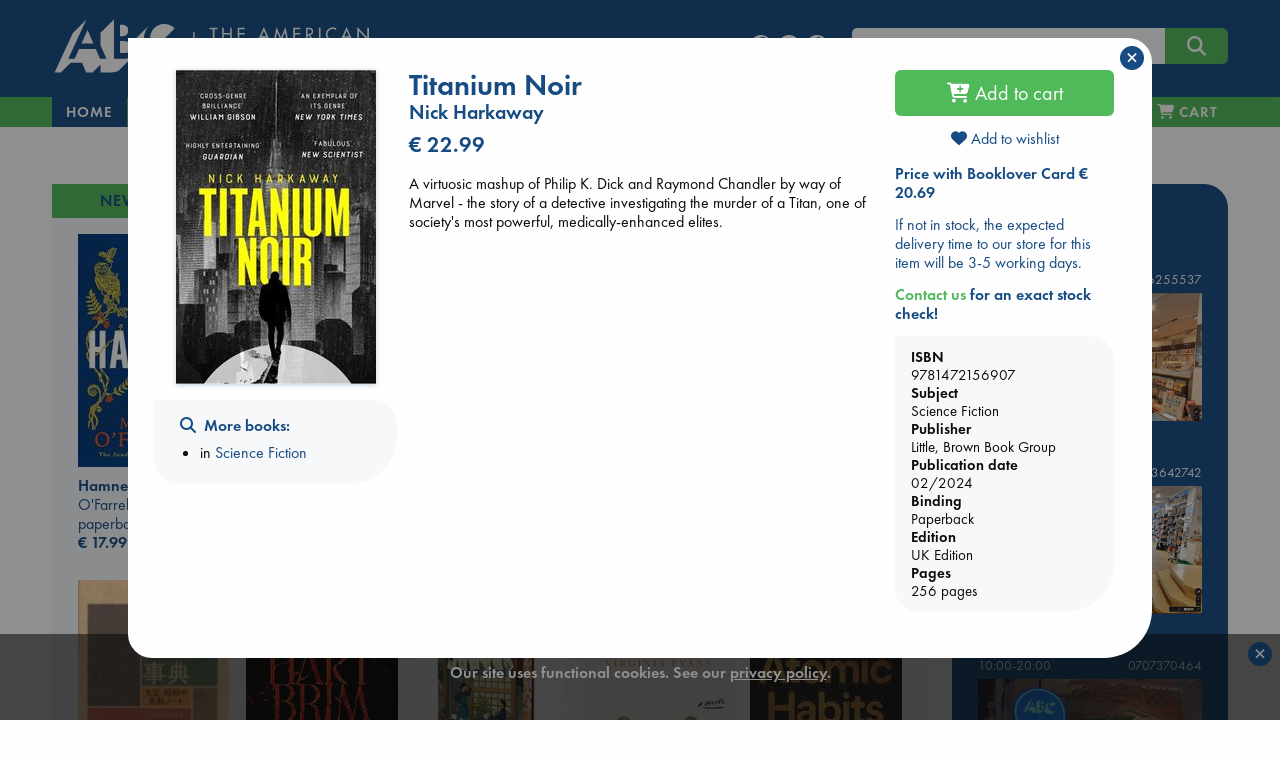

--- FILE ---
content_type: text/html; charset=UTF-8
request_url: https://abc.nl/book-details/titanium-noir/@9781472156907
body_size: 21393
content:

<!doctype html>
<html class="no-js" lang="en">
  <head>
    <meta charset="utf-8" />
    <meta http-equiv="x-ua-compatible" content="ie=edge">
    <meta name="viewport" content="width=device-width, initial-scale=1.0">
    
<title>Titanium Noir | Harkaway, Nick | UK - abc.nl</title>
<link rel="canonical" href="https://abc.nl/book-details/titanium-noir/@9781472156907" /> 
<meta name="description" content="A virtuosic mashup of Philip K. Dick and Raymond Chandler by way of Marvel - the story of a detective investigating the murder of a Titan, one of society'..." />
<meta property="books:isbn" content="9781472156907" />  
<meta property="books:author" content="Harkaway, Nick" />  
<meta property="og:description" content="A virtuosic mashup of Philip K. Dick and Raymond Chandler by way of Marvel - the story of a detective investigating the murder of a Titan, one of society'..." /> 
<meta property="og:title" content="Titanium Noir - Harkaway, Nick" /> 
<meta property="og:type" content="books.book" /> 
<meta property="og:url" content="https://abc.nl/book-details/titanium-noir/@9781472156907" /> 
<meta property="og:image" content="http://abc.nl/covers/9781472156907/1080.jpg" /> 
<meta property="og:image:type" content="image/jpeg" /> 
<meta property="og:image:secure_url" content="https://abc.nl/covers/9781472156907/1080.jpg" /> 
<meta property="og:image:width" content="255" /> 
<meta property="og:image:height" content="400" /> 
<meta property="og:image:alt" content="cover image for ISBN 9781472156907" /> 

						<meta name="twitter:card" content="summary">
						<meta name="twitter:site" content="@ABCBooksNL">
						<meta name="twitter:title" content="Titanium Noir">
						<meta name="twitter:description" content="A virtuosic mashup of Philip K. Dick and Raymond Chandler by way of Marvel - the story of a detective investigating the murder of a Titan, one of<em>...&nbsp;&nbsp;more</em>">
						<meta name="twitter:image" content="http://abc.nl/covers/9781472156907/1080.jpg">
						<meta name="twitter:image:alt" content="image for book: Titanium Noir">
						
						<script type="application/ld+json">{
						"@context":"http://schema.org",
						"@type":"Book",
						"bookFormat":"paperback",
						"isbn": 9781472156907,
						"publisher": "Little, Brown Book Group",
						"name": "Titanium Noir",
						"author": "Harkaway, Nick",
						"genre": "Science Fiction",
						"numberOfPages": 256,
						"url": "https://abc.nl/book-details/titanium-noir/@9781472156907",
						"offers": {
							"@type": "Offer",
							"price": 22.99,
							"priceCurrency": "EUR"
						}
						}</script>

<link rel="apple-touch-icon" sizes="180x180" href="/assets/images/apple-touch-icon.png">
<link rel="icon" type="image/png" href="/assets/images/favicon-192x192.png" sizes="192x192">
<meta name="msapplication-TileColor" content="#123F6D">
<meta name="msapplication-TileImage" content="/assets/images/mstile-144x144.png">

<meta property="og:site_name" content="The American Book Center." />
<script type="application/ld+json">{
	"@context":"http://schema.org",
    "@type":"Organization",
    "url":"https://abc.nl"
}</script>

<meta name="robots" content="index,follow" />
<meta name="copyright" content="The American Book Center" />
<meta name="msvalidate.01" content="34971D05A22517A6BAA73D0CC9E4F85A" />
<meta name="google-site-verification" content="4yF09J55dsvqPXMhuSnZIk09sPQRyuOYeNloQvQ0odQ" />

	<link rel="dns-prefetch" href="//static.addtoany.com">
    <link rel="dns-prefetch" href="//www.google-analytics.com">
    <link rel="preconnect" href="https://static.addtoany.com">
    <link rel="preconnect" href="https://www.google-analytics.com">

	<link rel="preload" href="/assets/fonts/MyFontsWebfontsKit/webFonts/FuturaPTBook/font.woff2" as="font" type="font/woff2" crossorigin>
	<link rel="preload" href="/assets/fonts/MyFontsWebfontsKit/webFonts/FuturaPTDemi/font.woff2" as="font" type="font/woff2" crossorigin>
        <link rel="preload" href="/assets/fonts/fontawesome/webfonts/fa-v4compatibility.woff2?v=6.4.2" as="font" type="font/woff2" crossorigin>
        <link rel="preload" href="/assets/fonts/fontawesome/webfonts/fa-solid-900.woff2?v=6.4.2" as="font" type="font/woff2" crossorigin>
        <link rel="preload" href="/assets/fonts/fontawesome/webfonts/fa-brands-400.woff2?v=6.4.2" as="font" type="font/woff2" crossorigin>

	<link rel="stylesheet" href="/assets/fonts/MyFontsWebfontsKit/MyFontsWebfontsKit.css">
    <link rel="stylesheet" href="/assets/fonts/fontawesome/css/fontawesome.min.css">
    <link rel="stylesheet" href="/assets/fonts/fontawesome/css/solid.min.css">
    <link rel="stylesheet" href="/assets/fonts/fontawesome/css/brands.min.css">
    <link rel="stylesheet" href="/assets/fonts/fontawesome/css/v4-shims.min.css">
    <link rel="stylesheet" href="/assets/css/jquery-ui.min.css">
    <link rel="stylesheet" href="/assets/css/app.css">
    <link rel="shortcut icon" href="/assets/favicon.ico" type="image/x-icon">

    <script src="/assets/navigo.min.js"></script>
    <script src="/assets/mustache.min.js"></script>  
	
	<!-- Google Analytics -->
	<script>
		(function(i,s,o,g,r,a,m){i['GoogleAnalyticsObject']=r;i[r]=i[r]||function(){
		(i[r].q=i[r].q||[]).push(arguments)},i[r].l=1*new Date();a=s.createElement(o),
		m=s.getElementsByTagName(o)[0];a.async=1;a.src=g;m.parentNode.insertBefore(a,m)
		})(window,document,'script','https://www.google-analytics.com/analytics.js','ga');

		ga('create', 'UA-26967246-1', 'auto');
		ga('set', 'anonymizeIp', true);
		ga('send', 'pageview');
	</script>
	<!-- End Google Analytics -->

	<!-- Global site tag (gtag.js) - Google Analytics -->
    	<script async src="https://www.googletagmanager.com/gtag/js?id=G-841MTDLYBL"></script>
    	<script>
      		window.dataLayer = window.dataLayer || [];
      		function gtag(){dataLayer.push(arguments);}
      		gtag('js', new Date());
      		gtag('config', 'G-841MTDLYBL');
    	</script>
	
  </head>

  <body>
    <script src="/assets/js/app.js"></script>
    <script src="/assets/isotope.pkgd.min.js"></script>  
    <script src="/assets/imagesloaded.pkgd.min.js"></script>
    <script>book = {"sid":null,"valuta":"@","isbn":"9781472156907","title":"Titanium Noir","titleshort":"Titanium Noir","slug":"titanium-noir","author":"Nick Harkaway","binding":"Paperback","dpb":null,"book_url":"https:\/\/abc.nl\/book-details\/titanium-noir\/@9781472156907","coverWidth":200,"coverHeight":314,"titleval":"UK","is_ebook":false,"price":"22.99","is_bargain":false,"description":"A virtuosic mashup of Philip K. Dick and Raymond Chandler by way of Marvel - the story of a detective investigating the murder of a Titan, one of society's most powerful, medically-enhanced elites.","description_origin":"ABC","cover":"https:\/\/abc.nl\/covers\/9781472156907\/200","can_order":true,"add-to-cart":"Y","delivery":"If not in stock, the expected delivery time to our store for this item will be 3-5 working days.","storeStock":null,"nodiscount":false,"booklover_price":"20.69","subsets":true,"subject":"Science Fiction","subject_url":"science-fiction","subject2":"","edition":"UK Edition","pages":"256","pagesare":"256 pages","pubdate":"02\/2024","publisher":"Little, Brown Book Group","bargain_price":"22.99","sprice":"22.99","streetdate":null,"isbn10":"1472156900","has-discount":true,"deliveryWarning":"Due to the Corona virus situation, there may be delays at our suppliers or during shipping.","template":{"name":"book-details","code":"<script>\r\n$(function() {\r\n\r\n\t$('#book-details')\r\n\t\t.foundation()\r\n\t\t.find('.expandable').each(function() {\r\n\r\n\t\t\t\/\/measure actual rendered lineheight, as it is not consistent in different browsers\t\t\r\n\t\t\tvar test = $('<span>line<br>height<\/span>').css('visibility','hidden').appendTo(this),\r\n\t\t\t\tlineheight = test.height()\/2;\r\n\t\t\t\ttest.remove();\r\n\t\r\n\t\t\tvar more = '<i class=\"fa fa-chevron-down\"\/> read more',\r\n\t\t\t\tless = '<i class=\"fa fa-chevron-up\"\/> view less',\r\n\t\t\t\telm = $(this),\r\n\t\t\t\theight = elm.height(),\r\n\t\t\t\t\/\/lineheight = test.height()\/2,\/\/parseFloat(elm.css('line-height')),\r\n\t\t\t\tlines = Math.round(height\/lineheight),\r\n\t\t\t\tmaxlines = elm.data('max-lines');\r\n\t\t\t\r\n\t\t\t\/\/apply max-height with a margin of 4 lines\r\n\t\t\tif (lines>maxlines+4)\r\n\t\t\t{\r\n\t\t\t\telm.css('max-height',(maxlines+1)*lineheight);\r\n\t\t\t\r\n\t\t\t\t\/\/append toggle link\r\n\t\t\t\t$('<a class=\"more\"\/>')\r\n\t\t\t\t\t.html(more)\r\n\t\t\t\t\t.appendTo(elm)\r\n\t\t\t\t\t.click(function() {\r\n\t\t\t\t\t\telm.toggleClass('expanded');\r\n\t\t\t\t\t\t$(this).html(elm.is('.expanded')? less:more)\r\n\t\t\t\t\t});\r\n\t\t\t}\r\n\t\t});\r\n\t\t\r\n\t\/\/wishlists dropdown\r\n\t$('#wishlists-book')\r\n\t\t.on('show.zf.dropdown', function() {\r\n\t\t\t$(this).css('width',$(this).parent().width());\r\n\r\n\t\t\t\/\/fetch available wishlists\r\n\t\t\tcart.getWishlists();\r\n\t\t})\r\n\t\t.on('hide.zf.dropdown', function() {\r\n\t\t\t\/\/clear list on close\r\n\t\t\t$(this).addClass('loading').find('tbody').empty();\r\n\t\t})\r\n})\r\n\r\n<\/script>\r\n\r\n<div id=\"book-details\">\r\n\r\n\t{{#isbn_not_found}}\r\n\t<h4 class=\"red\"><i class=\"fa fa-exclamation-circle\"><\/i> ISBN {{isbn_missing}} is not\/no longer part of the ABC database<\/h4>\r\n\t{{\/isbn_not_found}}\r\n\r\n\t{{^isbn_not_found}}\r\n\t\r\n    <div class=\"row\">\r\n    \r\n    \t<!-- left column (cover image) -->\r\n    \t<div class=\"large-3 columns text-center\">\r\n\t\t    {{#cover}}\r\n\t\t    <img src=\"{{cover}}\" class=\"cover\" alt=\"book cover ISBN {{isbn}}\" title=\"{{titleshort}}\" width=\"{{coverWidth}}\" height=\"{{coverHeight}}\"\/>\r\n\t\t    {{\/cover}}\r\n\t\t    \r\n\t\t    <!-- collection links LARGE ONLY -->\r\n<!-- \r\n\t\t    {{#listLinks}}\r\n\t\t\t<div class=\"row hide-for-small-only hide-for-medium-only \">\r\n\t\t\t\t<div class=\"callout text-left\">\r\n\t\t\t\t\t<h6 class=\"xgreen\"><i class=\"fa fa-heart\"><\/i> {{onList}}<\/h6>\r\n\t\t\t\t\t<ul class=\"align-left\">\r\n\t\t\t\t\t\t{{#link}}\r\n\t\t\t\t\t\t<li><a href=\"{{url}}\">{{title}}<\/a><\/li>\r\n\t\t\t\t\t\t{{\/link}}\r\n\t\t\t\t\t<\/ul>\r\n\t\t\t\t<\/div>\r\n\t\t\t<\/div>\r\n\t\t\t{{\/listLinks}}\r\n -->\r\n\t\t\t\r\n\t\t\t<!-- collection \/ search links -->\r\n\t\t\t<div class=\"row hide-for-small-only hide-for-medium-only \">\r\n\t\t\t\t<div class=\"callout text-left\">\r\n\t\t\t\t\r\n\t\t\t\t    {{#listLinks}}\r\n\t\t\t\t\t<h6><i class=\"fa fa-heart\"><\/i>&nbsp; {{onList}}<\/h6>\r\n\t\t\t\t\t<ul class=\"align-left\">\r\n\t\t\t\t\t\t{{#link}}\r\n\t\t\t\t\t\t<li><a href=\"{{url}}\">{{title}}<\/a><\/li>\r\n\t\t\t\t\t\t{{\/link}}\r\n\t\t\t\t\t<\/ul>\r\n\t\t\t\t\t{{\/listLinks}}\t\t\t\t\t\r\n\t\t\t\t\t\r\n\t\t\t\t\t<h6 ><i class=\"fa fa-search\"><\/i>&nbsp; More books:<\/h6>\r\n\t\t\t\t\t<ul class=\"align-left\">\r\n\t\t\t\t\t\t<!--<li>by <a href=\"\/search#\/query\/title\/{{author}}\">{{author}}<\/a><\/li>-->\r\n\t\t\t\t\t\t{{#subsets}}\r\n\t\t\t\t\t\t<li>in <a href=\"\/books\/{{subject_url}}\" data-navigo>{{subject}}<\/a><\/li>\r\n\t\t\t\t\t\t{{\/subsets}}\r\n\t\t\t\t\t\t{{^subsets}}\r\n\t\t\t\t\t\t<li>in <a href=\"\/search\/subject\/{{subject_url}}\" data-navigo>{{subject}}<\/a><\/li>\r\n\t\t\t\t\t\t{{\/subsets}}\r\n\t\t\t\t\t<\/ul>\r\n\t\t\t\t\t\r\n\t\t\t\t  \r\n\t\t\t\t  {{#eventBooksLinks}}\r\n\t\t\t\t\t<h6 style=\"margin-top:1.4rem\"><i class=\"fa fa-calendar\"><\/i>&nbsp; {{oneventBooksList}}<\/h6>\r\n\t\t\t\t\t<ul class=\"align-left\">\r\n\t\t\t\t\t\t{{#eventBooksLink}}\r\n\t\t\t\t\t\t<li><a href=\"{{url}}\">{{title}}<\/a><\/li>\r\n\t\t\t\t\t\t{{\/eventBooksLink}}\r\n\t\t\t\t\t<\/ul>\r\n\t\t\t\t\t{{\/eventBooksLinks}}\r\n\t\t\t\t\t\r\n\t\t\t\t\t\r\n\t\t\t\t\t\r\n\t\t\t\t<\/div>\r\n\t\t\t<\/div>\r\n\t\t\t\r\n    \t<\/div>\r\n\t\r\n\t\t<!-- center column (title, author, price, desc) -->\r\n\t    <div class=\"large-6 columns\">\r\n\t    \r\n\t    \t<div class=\"head\">\r\n\t\t\t\t<h3 class=\"book-title\">{{title}}<\/h3>\r\n\t\t\t\t{{#language}}\r\n\t\t\t\t<h5 class=\"red\">{{language}}<\/h5>\r\n\t\t\t\t{{\/language}}\r\n\t\t\t\t{{#is_large_print}}\r\n\t\t\t\t<h5 class=\"red\">{{is_large_print}}<\/h5>\r\n\t\t\t\t{{\/is_large_print}}\r\n\t\t\t\t<h5>{{author}}<\/h5>\r\n\t\t\t\t{{#full_price}}\r\n\t\t\t\t<h4 class=\"red\"><span class=\"strike blue\">&euro; {{full_price}}<\/span> &euro; {{price}}<\/h4>\r\n\t\t\t\t<p class=\"red\">{{bargain_warning}}<\/p>\r\n\t\t\t\t{{\/full_price}}\r\n\t\t\t\t{{^full_price}}\r\n\t\t\t\t<h4>&euro; {{price}}<\/h4>\r\n\t\t\t\t{{\/full_price}}\r\n\t    \t<\/div>\r\n\t    \t\r\n\t    \t<div class=\"desc\">\r\n\t\t\t\t{{#description}}\r\n\t\t\t\t<div class=\"expandable\" data-max-lines=\"20\">{{{description}}}<\/div>\r\n\t\t\t\t{{\/description}}\r\n\t\t\t\t{{^description}}\r\n\t\t\t\t<p>No description available<\/p>\r\n\t\t\t\t{{\/description}}\r\n\t\t\t\t\r\n\t\t\t\t{{#book_card_check}}\r\n\t\t\t\t\t<h5 class=\"green\"><i class=\"fa fa-star-o\"><\/i> {{bookCardType}} {{bookCardnickName}}<\/h5>\r\n\t\t\t\t\t<div class=\"expandable\" data-max-lines=\"3\" style=\"font-style:italic\">{{{bookCardBlurb}}}<\/div>\r\n\t\t\t\t{{\/book_card_check}}\r\n\t\t\t\t\r\n\t\t    <\/div>\r\n\r\n\t    <\/div>\r\n\t    \r\n\t    <!-- right column (buy, stock, info, share) -->\r\n\t    <div class=\"large-3 columns\">\r\n\r\n\t\t\t<div class=\"ebook\">\r\n\t\t    {{#is_ebook}}\r\n\t\t        {{#can_order}}\r\n\t\t            {{#ebookformats}}\r\n\t\t\t\t\t<div  class=\"red\">Our eBooks are DRM-protected and can only be read via software authorized with an Adobe ID.<br><a href=\"\/ebook\" title=\"eBook info and FAQ\">eBook info & FAQ<\/a><\/div>\r\n\t\t\t\t\t<div>&nbsp;<\/div>\r\n\t\t\t\t\t<strong>Available format(s)<\/strong>\r\n\t\t                <li class=\"nodisc\"><input id=\"{{value}}\" type=\"radio\" name=\"ebooktype\" value=\"{{value}}\"><label for=\"{{value}}\">&nbsp;{{label}}<\/label><\/li>\r\n\t\t            {{\/ebookformats}}\r\n\t\t        {{\/can_order}}\r\n\t\t\t\t{{^can_order}}\r\n\t\t            <!~~ cannot sell ~~>\r\n\t\t            {{#error}}\r\n\t\t            \t<div class=\"red\">{{error}}<\/div>\r\n\t\t            {{\/error}}\r\n\t\t        {{\/can_order}}\r\n\t\t    {{\/is_ebook}}\r\n\t\t    <\/div>\r\n\t\t    \t{{#nyp}}\r\n\t\t\t\t<p class=\"red\">{{nyp}}<\/p>\r\n\t\t\t\t{{#can_order}}\r\n\t\t\t\t<div class=\"buy\">\r\n\t\t\t\t\t<button class=\"expanded button large orderbook\" data-bid=\"{{isbn}}\" data-valuta=\"{{valuta}}\" data-author=\"{{author}}\" data-price=\"{{price}}\" data-title=\"{{title}}\" data-cover=\"{{cover}}\" data-binding=\"{{binding}}\" data-slug=\"{{slug}}\" data-nodiscount=\"{{nodiscount}}\" onclick=\"cart.add(this)\">\r\n\t\t\t\t\t<i class=\"fa fa-cart-plus\"><\/i> Pre-order<\/button>\r\n\t\t\t\t<\/div>\r\n\t\t\t\t{{\/can_order}}\r\n\t\t\t{{\/nyp}}\r\n\t\t\t{{^nyp}}\r\n\t\t\t\t{{#can_order}}\r\n\t\t\t\t<div class=\"buy\">\r\n\t\t\t\t\t<button class=\"expanded button large orderbook\" data-bid=\"{{isbn}}\" data-valuta=\"{{valuta}}\" data-author=\"{{author}}\" data-price=\"{{price}}\" data-title=\"{{title}}\" data-cover=\"{{cover}}\" data-binding=\"{{binding}}\" data-slug=\"{{slug}}\" data-nodiscount=\"{{nodiscount}}\" onclick=\"cart.add(this)\">\r\n\t\t\t\t\t<i class=\"fa fa-cart-plus\"><\/i> Add to cart<\/button>\r\n\t\t\t\t<\/div>\r\n\t\t\t\t{{\/can_order}}\r\n\t\t\t{{\/nyp}}\r\n\t\t\t\r\n\t\t\t<div class=\"wishlist\" style=\"margin-bottom:1rem; margin-top:-.2rem;\">\r\n\t\t\t\t<a data-toggle=\"wishlists-book\" class=\"text-center\" style=\"display:block\"><i id=\"on-wishlist\" class=\"heart fa fa-heart{{^onWishList}}-o{{\/onWishList}}\"><\/i> Add to wishlist<\/button><\/a>\r\n\t\t\t\t<div id=\"wishlists-book\" class=\"dropdown-pane bottom shadow loading\" data-dropdown data-close-on-click=\"true\" data-isbn=\"{{isbn}}\" data-valuta=\"{{valuta}}\" >\r\n\t\t\t\t\t<h6 class=\"text-center\"><i class=\"fa fa-spinner fa-pulse\" aria-hidden=\"true\"><\/i> Fetching wishlists...<\/h6>\r\n\t\t\t\t\t<table class=\"hover\">\r\n\t\t\t\t\t\t<tbody><\/tbody>\r\n\t\t\t\t\t<\/table>\r\n\t\t\t\t\t<div class=\"add text-center\"><a data-open=\"create-wishlist\"><i class=\"fa fa-plus\"><\/i> Add to a new wishlist<\/a><\/div>\r\n\t\t\t\t<\/div>\r\n\t\t\t<\/div>\r\n\r\n\t\t\t{{#booklover_price}}\r\n\t\t\t\t<p class=\"delivery\">\r\n\t\t\t\t\t<strong><a data-toggle=\"booklover-info\">Price with Booklover Card  &euro; {{booklover_price}}<\/a><\/strong>\r\n\t\t\t\t\t<div class=\"dropdown-pane left shadow\" id=\"booklover-info\" style=\"border:none\" data-dropdown>\r\n\t\t\t\t\t\t<p class=\"stock blue\">The <strong>Booklover Card<\/strong> costs &euro; 8.00.<\/p>\r\n\t\t\t\t\t\t<p class=\"stock blue\">It is valid for one year from the day of purchase and the 10% discount is immediately applicable.<\/p>\r\n\t\t\t\t\t\t<p class=\"stock blue\">You can buy a card in-store and online.<\/p>\r\n\t\t\t\t\t\t<p class=\"stock blue\"><strong>In-Store<\/strong>, ask for a card when you purchase your books.<\/p>\r\n\t\t\t\t\t\t<p class=\"stock blue\"><strong>Online<\/strong>, you can add it to your cart during the checkout process.<\/p>\r\n\t\t\t\t\t<\/div>\r\n\t\t\t\t<\/p>\r\n\t\t\t{{\/booklover_price}}\r\n\r\n\r\n\t\t\t\r\n\t\t    {{^is_ebook}}\r\n\t\t\t<div class=\"stock blue\">\r\n\t\t\t\t{{#xMas}}\r\n\t\t\t\t<p class=\"red\"><em>{{xMas}}<\/em><\/p>\r\n\t\t\t\t{{\/xMas}}\r\n\r\n\t\t\t\t{{#storeStock}}\r\n\t\t\t\t<p class=\"green\"><em>{{storeStock}}<\/em><\/p>\r\n\t\t\t\t{{\/storeStock}}\r\n\t\t\t\t\r\n\t\t\t\t{{^betty}}\r\n\t\t\t\t{{#delivery}}\r\n\t\t\t\t<p class=\"delivery\">{{delivery}}<\/p>\r\n\t\t\t\t<!--<p><strong style=\"color:red;\">Please be aware: Books not in stock may not be delivered before Christmas<\/strong><br>-->\r\n\t\t\t\t\t<strong><a data-toggle=\"contact-abc\" class=\"green\">Contact us<\/a> for an exact stock check!<\/strong>\r\n\t\t\t\t\t<div class=\"dropdown-pane left shadow\" id=\"contact-abc\" style=\"border:none\" data-dropdown>\r\n\t\t\t\t\t\t<p>For <strong>Amsterdam<\/strong><br><i class=\"fa fa-phone\"><\/i>  <a href=\"tel:+31206255537\">020 625 5537<\/a> or  <i class=\"fa fa-envelope-o\"><\/i>  <a href=\"mailto:info@abc.nl\">info@abc.nl<\/a>.<\/p>\r\n\t\t\t\t\t\t<p>For <strong>The Hague<\/strong><br><i class=\"fa fa-phone\"><\/i>  <a href=\"tel:+31703642742\">070 364 2742<\/a> or  <i class=\"fa fa-envelope-o\"><\/i>  <a href=\"mailto:dh@abc.nl\">dh@abc.nl<\/a>.<\/p> \r\n\t\t\t\t\t\t<p>For <strong>Leidschendam<\/strong><br><i class=\"fa fa-phone\"><\/i>  <a href=\"tel:+31707370464\">070 737 0464<\/a> or  <i class=\"fa fa-envelope-o\"><\/i>  <a href=\"mailto:ld@abc.nl\">ld@abc.nl<\/a>.<\/p> \r\n\t\t\t\t\t<\/div>\r\n\t\t\t\t<\/p>\r\n\t\t\t\t{{\/delivery}}\r\n\t\t\t\t{{\/betty}}\r\n\t\t\t\t\r\n\t\t\t\t{{#betty}}\r\n\t\t\t\t<p class=\"{{delivery-class}}\">This title can be printed on demand on <a href=\"\/betty\" class=\"green\" title=\"Betty the Book Machine\">Betty the Book Machine<\/a> in Amsterdam.<\/p>\r\n\t\t\t\t{{\/betty}}\r\n\t\t\t\t\r\n\t\t\t\t{{#bookWarning}}\r\n\t\t\t\t<div class=\"red\">{{bookWarning}}<\/div>\r\n\t\t        {{\/bookWarning}}\r\n\r\n\t\t\t<\/div>\r\n\t\t    {{\/is_ebook}}\t\t\t\r\n\t\t\t\r\n\t\t\t<div class=\"callout book-info\">\r\n\t\t\t    <strong>ISBN<\/strong>\r\n\t\t\t    {{isbn}}\r\n\t\t\t    <strong>Subject<\/strong>\r\n\t\t\t    {{subject}}\r\n\t\t\t    <strong>Publisher<\/strong>\r\n\t\t\t    {{publisher}}\r\n\t\t\t    <strong>Publication date<\/strong>\r\n\t\t\t    {{pubdate}}\r\n\t\t\t    <strong>Binding<\/strong>\r\n\t\t\t    {{binding}}\r\n\t\t\t    {{#edition}}<strong>Edition<\/strong>{{edition}}{{\/edition}}\r\n\t\t\t    {{#pagesare}}<strong>Pages<\/strong>{{pagesare}}{{\/pagesare}}\r\n\t\t\t<\/div>\r\n\t\t\t\r\n\t\t\t\t\t    <!-- collection links SMALL + MEDIUM ONLY -->\r\n\t\t\r\n\t\t\t<div class=\"row hide-for-large\">\r\n\t\t\t\t<div class=\"callout text-left\">\r\n\t\t\t\t{{#listLinks}}\r\n\t\t\t\t\t<h6 class=\"xgreen\"><i class=\"fa fa-heart\"><\/i> {{onList}}<\/h6>\r\n\t\t\t\t\t<ul class=\"align-left\">\r\n\t\t\t\t\t\t{{#link}}\r\n\t\t\t\t\t\t<li><a href=\"{{url}}\">{{title}}<\/a><\/li>\r\n\t\t\t\t\t\t{{\/link}}\r\n\t\t\t\t\t<\/ul>\r\n\t\t\t\t{{\/listLinks}}\r\n\t\t\t\t\r\n\t\t\t\t\r\n\t\t\t\t\t<h6  class=\"xgreen\"><i class=\"fa fa-search\"><\/i>&nbsp; More books:<\/h6>\r\n\t\t\t\t\t<ul class=\"align-left\">\r\n\t\t\t\t\t\t<!--<li>by <a href=\"\/search#\/query\/title\/{{author}}\">{{author}}<\/a><\/li>-->\r\n\t\t\t\t\t\t{{#subsets}}\r\n\t\t\t\t\t\t<li>in <a href=\"\/books\/{{subject_url}}\" data-navigo>{{subject}}<\/a><\/li>\r\n\t\t\t\t\t\t{{\/subsets}}\r\n\t\t\t\t\t\t{{^subsets}}\r\n\t\t\t\t\t\t<li>in <a href=\"\/search\/subject\/{{subject_url}}\" data-navigo>{{subject}}<\/a><\/li>\r\n\t\t\t\t\t\t{{\/subsets}}\r\n\t\t\t\t\t<\/ul>\r\n\t\t\t\t\r\n\t\t\t\t\t\t\t\t  \r\n\t\t\t\t  {{#eventBooksLinks}}\r\n\t\t\t\t\t<h6 class=\"xgreen\"><i class=\"fa fa-calendar\"><\/i>&nbsp; {{oneventBooksList}}<\/h6>\r\n\t\t\t\t\t<ul class=\"align-left\">\r\n\t\t\t\t\t\t{{#eventBooksLink}}\r\n\t\t\t\t\t\t<li><a href=\"{{url}}\">{{title}}<\/a><\/li>\r\n\t\t\t\t\t\t{{\/eventBooksLink}}\r\n\t\t\t\t\t<\/ul>\r\n\t\t\t\t\t{{\/eventBooksLinks}}\t\r\n\t\t\t\t\t\r\n\t\t\t\t\t\r\n\t\t\t\t<\/div>\r\n\t\t\t<\/div>\r\n\t\t\t\r\n\t    <\/div>\r\n\r\n    <\/div>\t\r\n\t{{\/isbn_not_found}}\r\n\t\r\n<\/div>\r\n\r\n\r\n"},"bookdetails_contact_hours_ams":"10:00-19:00","bookdetails_contact_hours_dh":"10:00-19:00","bookdetails_contact_hours_avn":"10:00-19:00","generated_at":"abc.nl\/details.php?isbn=9781472156907&valuta=@","timestamp":1768623454000,"json_error":[0,"No error"]}</script>    
    <script>
    $(function() {
    
    	const d = {"book":[{"isbn":"9781472223821","valuta":"@","title":"Hamnet","author":"O'Farrell, Maggie","price":"17.99","binding":"paperback","subject":"new-titles","slug":"hamnet","coverurl":"https:\/\/abc.nl\/covers\/9781472223821\/152","aspect_ratio":"1.538","cover_height":"800","cover_width":"520"},{"isbn":"9780593973837","valuta":"$","title":"Stranger Things","author":"Schneiderhan, Caitlin","price":"32.99","binding":"hardcover","subject":"new-titles","slug":"stranger-things","coverurl":"https:\/\/abc.nl\/covers\/9780593973837\/152","aspect_ratio":1.5,"cover_height":300,"cover_width":200},{"isbn":"9781408728512","valuta":"@","title":"The Housemaid","author":"McFadden, Freida","price":"17.99","binding":"paperback","subject":"new-titles","slug":"the-housemaid","coverurl":"https:\/\/abc.nl\/covers\/9781408728512\/152","aspect_ratio":"1.58","cover_height":"640","cover_width":"405"},{"isbn":"9781335534637","valuta":"$","title":"Heated Rivalry","author":"Reid, Rachel","price":"24.99","binding":"paperback","subject":"new-titles","slug":"heated-rivalry","coverurl":"https:\/\/abc.nl\/covers\/9781335534637\/152","aspect_ratio":"1.504","cover_height":"400","cover_width":"266"},{"isbn":"9781984806758","valuta":"$","title":"People We Meet on Vacation ( a.k.a. You and Me on Vacation )","author":"Henry, Emily","price":"15.99","binding":"paperback","subject":"new-titles","slug":"people-we-meet-on-vacation-a-k-a-you-and-me-on-vacation","coverurl":"https:\/\/abc.nl\/covers\/9781984806758\/152","aspect_ratio":"1.498","cover_height":"400","cover_width":"267"},{"isbn":"9781399745482","valuta":"@","title":"Brimstone","author":"Hart, Callie","price":"24.99","binding":"paperback","subject":"new-titles","slug":"brimstone","coverurl":"https:\/\/abc.nl\/covers\/9781399745482\/152","aspect_ratio":"1.521","cover_height":"400","cover_width":"263"},{"isbn":"9798217086436","valuta":"$","title":"The Correspondent","author":"Virginia Evans","price":"22.99","binding":"paperback","subject":"new-titles","slug":"the-correspondent","coverurl":"https:\/\/abc.nl\/covers\/9798217086436\/152","aspect_ratio":"1.5","cover_height":"330","cover_width":"220"},{"isbn":"9784861522475","valuta":"g","title":"A Dictionary Of Color Combinations","author":"Sanzo Wada","price":"17.99","binding":"paperback","subject":"new-titles","slug":"a-dictionary-of-color-combinations","coverurl":"https:\/\/abc.nl\/covers\/9784861522475\/152","aspect_ratio":"1.399","cover_height":"200","cover_width":"143"},{"isbn":"9781786587367","valuta":"@","title":"Days at the Torunka Cafe","author":"Yagisawa, Satoshi","price":"23.99","binding":"hardcover","subject":"new-titles","slug":"days-at-the-torunka-cafe","coverurl":"https:\/\/abc.nl\/covers\/9781786587367\/152","aspect_ratio":"1.141","cover_height":"251","cover_width":"220"},{"isbn":"9798217180509","valuta":"$","title":"Atomic Habits Workbook","author":"James Clear","price":"30.99","binding":"paperback","subject":"new-titles","slug":"atomic-habits-workbook","coverurl":"https:\/\/abc.nl\/covers\/9798217180509\/152","aspect_ratio":"1.286","cover_height":"400","cover_width":"311"},{"isbn":"9781399633239","valuta":"@","title":"Tailored Realities","author":"Sanderson, Brandon","price":"26.99","binding":"paperback","subject":"new-titles","slug":"tailored-realities","coverurl":"https:\/\/abc.nl\/covers\/9781399633239\/152","aspect_ratio":"1.538","cover_height":"400","cover_width":"260"},{"isbn":"9789082862034","valuta":"g","title":"Stuff Dutch People Hate","author":"Geske, Colleen","price":"14.99","binding":"paperback","subject":"new-titles","slug":"stuff-dutch-people-hate","coverurl":"https:\/\/abc.nl\/covers\/9789082862034\/152","aspect_ratio":"1.407","cover_height":"792","cover_width":"563"},{"isbn":"9781847929075","valuta":"@","title":"Raise Your Soul","author":"Varoufakis, Yanis","price":"26.99","binding":"paperback","subject":"new-titles","slug":"raise-your-soul","coverurl":"https:\/\/abc.nl\/covers\/9781847929075\/152","aspect_ratio":"1.538","cover_height":"400","cover_width":"260"},{"isbn":"9789090410623","valuta":"g","title":"Home. The Mezrab Book","author":"The Mezrab Storytellers","price":"25.00","binding":"hardcover","subject":"new-titles","slug":"home-the-mezrab-book","coverurl":"https:\/\/abc.nl\/covers\/9789090410623\/152","aspect_ratio":"1.598","cover_height":"652","cover_width":"408"},{"isbn":"9780593723715","valuta":"$","title":"In Your Dreams","author":"Adams, Sarah","price":"15.99","binding":"paperback","subject":"new-titles","slug":"in-your-dreams","coverurl":"https:\/\/abc.nl\/covers\/9780593723715\/152","aspect_ratio":"1.544","cover_height":"400","cover_width":"259"},{"isbn":"9781668216774","valuta":"@","title":"Strength of the Few","author":"Islington, James","price":"35.99","binding":"paperback","subject":"new-titles","slug":"strength-of-the-few","coverurl":"https:\/\/abc.nl\/covers\/9781668216774\/152","aspect_ratio":"1.502","cover_height":"640","cover_width":"426"},{"isbn":"9781836186687","valuta":"@","title":"Phantasma","author":"Smith, Kaylie","price":"39.99","binding":"hardcover","subject":"new-titles","slug":"phantasma","coverurl":"https:\/\/abc.nl\/covers\/9781836186687\/152","aspect_ratio":"1.032","cover_height":"640","cover_width":"620"},{"isbn":"9781529966817","valuta":"@","title":"A Short History of Nearly Everything 2.0","author":"Bryson, Bill","price":"29.99","binding":"paperback","subject":"new-titles","slug":"a-short-history-of-nearly-everything-2-0","coverurl":"https:\/\/abc.nl\/covers\/9781529966817\/152","aspect_ratio":"1.538","cover_height":"400","cover_width":"260"},{"isbn":"9781785044168","valuta":"@","title":"Plant Powered Plus","author":"Bulsiewicz, Dr Will","price":"28.99","binding":"paperback","subject":"new-titles","slug":"plant-powered-plus","coverurl":"https:\/\/abc.nl\/covers\/9781785044168\/152","aspect_ratio":"1.509","cover_height":"400","cover_width":"265"},{"isbn":"9780593820254","valuta":"$","title":"Dungeon Crawler Carl","author":"Dinniman, Matt","price":"23.99","binding":"paperback","subject":"new-titles","slug":"dungeon-crawler-carl","coverurl":"https:\/\/abc.nl\/covers\/9780593820254\/152","aspect_ratio":"1.5","cover_height":"825","cover_width":"550"},{"isbn":"9780593083895","valuta":"@","title":"Myth of Normal","author":"Gabor Mat , MD","price":"18.92","binding":"ebook","subject":"ebooks","slug":"myth-of-normal","coverurl":"https:\/\/abc.nl\/covers\/9780593083895\/152","aspect_ratio":"1.523","cover_height":"335","cover_width":"220"},{"isbn":"9781444968408","valuta":"@","title":"Heartstopper Yearbook","author":"Oseman, Alice","price":"3.99","binding":"ebook","subject":"ebooks","slug":"heartstopper-yearbook","coverurl":"https:\/\/abc.nl\/covers\/9781444968408\/152","aspect_ratio":"1.518","cover_height":"334","cover_width":"220"},{"isbn":"9780834843813","valuta":"@","title":"Boundless Leadership","author":"Loizzo, Joe","price":"27.67","binding":"ebook","subject":"ebooks","slug":"boundless-leadership","coverurl":"https:\/\/abc.nl\/covers\/9780834843813\/152","aspect_ratio":"1.495","cover_height":"329","cover_width":"220"},{"isbn":"9780063258419","valuta":"@","title":"Stone Blind","author":"Haynes, Natalie","price":"22.39","binding":"ebook","subject":"ebooks","slug":"stone-blind","coverurl":"https:\/\/abc.nl\/covers\/9780063258419\/152","aspect_ratio":"1.509","cover_height":"400","cover_width":"265"},{"isbn":"9780008158866","valuta":"@","title":"Thousand Heartbeats","author":"Cass, Kiera","price":"5.29","binding":"ebook","subject":"ebooks","slug":"thousand-heartbeats","coverurl":"https:\/\/abc.nl\/covers\/9780008158866\/152","aspect_ratio":"1.542","cover_height":"640","cover_width":"415"},{"isbn":"9781476753195","valuta":"@","title":"Ugly Love","author":"Hoover, Colleen","price":"15.25","binding":"ebook","subject":"ebooks","slug":"ugly-love","coverurl":"https:\/\/abc.nl\/covers\/9781476753195\/152","aspect_ratio":"1.562","cover_height":"200","cover_width":"128"},{"isbn":"9781526620248","valuta":"@","title":"Stolen Focus","author":"Johann Hari","price":"10.13","binding":"ebook","subject":"ebooks","slug":"stolen-focus","coverurl":"https:\/\/abc.nl\/covers\/9781526620248\/152","aspect_ratio":"1.536","cover_height":"338","cover_width":"220"},{"isbn":"9781668024539","valuta":"@","title":"Glucose Goddess Method","author":"Inchauspe, Jessie","price":"19.94","binding":"ebook","subject":"ebooks","slug":"glucose-goddess-method","coverurl":"https:\/\/abc.nl\/covers\/9781668024539\/152","aspect_ratio":"1.238","cover_height":"640","cover_width":"517"},{"isbn":"9781982156176","valuta":"@","title":"Red Roulette","author":"Shum, Desmond","price":"16.42","binding":"ebook","subject":"ebooks","slug":"red-roulette","coverurl":"https:\/\/abc.nl\/covers\/9781982156176\/152","aspect_ratio":"1.505","cover_height":"331","cover_width":"220"},{"isbn":"9781408728635","valuta":"@","title":"Loathe To Love You","author":"Hazelwood, Ali","price":"5.99","binding":"ebook","subject":"ebooks","slug":"loathe-to-love-you","coverurl":"https:\/\/abc.nl\/covers\/9781408728635\/152","aspect_ratio":"1.565","cover_height":"640","cover_width":"409"},{"isbn":"9780356514192","valuta":"@","title":"Shadow of the Gods","author":"Gwynne, John","price":"5.99","binding":"ebook","subject":"ebooks","slug":"shadow-of-the-gods","coverurl":"https:\/\/abc.nl\/covers\/9780356514192\/152","aspect_ratio":"1.568","cover_height":"345","cover_width":"220"},{"isbn":"9780349430256","valuta":"@","title":"Abandoned in Death","author":"Robb, J. D.","price":"5.99","binding":"ebook","subject":"ebooks","slug":"abandoned-in-death","coverurl":"https:\/\/abc.nl\/covers\/9780349430256\/152","aspect_ratio":"1.536","cover_height":"338","cover_width":"220"},{"isbn":"9781529394382","valuta":"@","title":"Wish You Were Here","author":"Picoult, Jodi","price":"4.49","binding":"ebook","subject":"ebooks","slug":"wish-you-were-here","coverurl":"https:\/\/abc.nl\/covers\/9781529394382\/152","aspect_ratio":"1.536","cover_height":"338","cover_width":"220"},{"isbn":"9780063045118","valuta":"@","title":"Bridgerton Collection Volume 1","author":"Quinn, Julia","price":"2.99","binding":"ebook","subject":"ebooks","slug":"bridgerton-collection-volume-1","coverurl":"https:\/\/abc.nl\/covers\/9780063045118\/152","aspect_ratio":"1.504","cover_height":"400","cover_width":"266"},{"isbn":"9780141991962","valuta":"@","title":"Braiding Sweetgrass","author":"Kimmerer, Robin Wall","price":"9.49","binding":"ebook","subject":"ebooks","slug":"braiding-sweetgrass","coverurl":"https:\/\/abc.nl\/covers\/9780141991962\/152","aspect_ratio":"1.532","cover_height":"337","cover_width":"220"},{"isbn":"9781635574050","valuta":"@","title":"House of Earth and Blood","author":"Maas, Sarah J.","price":"9.21","binding":"ebook","subject":"ebooks","slug":"house-of-earth-and-blood","coverurl":"https:\/\/abc.nl\/covers\/9781635574050\/152","aspect_ratio":"1.495","cover_height":"329","cover_width":"220"},{"isbn":"9780991132386","valuta":"@","title":"A Touch of Ruin","author":"Clair, Scarlett St.","price":"5.75","binding":"ebook","subject":"ebooks","slug":"a-touch-of-ruin","coverurl":"https:\/\/abc.nl\/covers\/9780991132386\/152","aspect_ratio":"1.604","cover_height":"640","cover_width":"399"},{"isbn":"9780063043060","valuta":"@","title":"The Endless Vessel","author":"Soule, Charles","price":"22.39","binding":"ebook","subject":"ebooks","slug":"the-endless-vessel","coverurl":"https:\/\/abc.nl\/covers\/9780063043060\/152","aspect_ratio":"1.515","cover_height":"400","cover_width":"264"},{"isbn":"9781984882103","valuta":"@","title":"Awakening Artemis","author":"Chakour, Vanessa","price":"8.11","binding":"ebook","subject":"ebooks","slug":"awakening-artemis","coverurl":"https:\/\/abc.nl\/covers\/9781984882103\/152","aspect_ratio":"1.509","cover_height":"332","cover_width":"220"},{"isbn":"9781635574081","valuta":"@","title":"House of Sky and Breath","author":"Maas, Sarah J.","price":"9.21","binding":"ebook","subject":"ebooks","slug":"house-of-sky-and-breath","coverurl":"https:\/\/abc.nl\/covers\/9781635574081\/152","aspect_ratio":"1.538","cover_height":"640","cover_width":"416"},{"isbn":"9781529302868","valuta":"@","title":"Short Stories in Dutch for Beginners","author":"Richards, Olly","price":"17.99","binding":"paperback","subject":"abcfavorites","slug":"short-stories-in-dutch-for-beginners","coverurl":"https:\/\/abc.nl\/covers\/9781529302868\/152","aspect_ratio":"1.533","cover_height":"400","cover_width":"261"},{"isbn":"9781405293181","valuta":"@","title":"A Good Girl's Guide to Murder","author":"Jackson, Holly","price":"14.99","binding":"paperback","subject":"abcfavorites","slug":"a-good-girls-guide-to-murder","coverurl":"https:\/\/abc.nl\/covers\/9781405293181\/152","aspect_ratio":"1.521","cover_height":"400","cover_width":"263"},{"isbn":"9781529029581","valuta":"@","title":"Before the Coffee Gets Cold","author":"Kawaguchi, Toshikazu","price":"16.99","binding":"paperback","subject":"abcfavorites","slug":"before-the-coffee-gets-cold","coverurl":"https:\/\/abc.nl\/covers\/9781529029581\/152","aspect_ratio":"1.514","cover_height":"333","cover_width":"220"},{"isbn":"9780593189641","valuta":"$","title":"Atomic Habits","author":"Clear, James","price":"23.99","binding":"paperback","subject":"abcfavorites","slug":"atomic-habits","coverurl":"https:\/\/abc.nl\/covers\/9780593189641\/152","aspect_ratio":"1.498","cover_height":"499","cover_width":"333"},{"isbn":"9781408898956","valuta":"@","title":"Humankind","author":"Bregman, Rutger","price":"16.99","binding":"paperback","subject":"abcfavorites","slug":"humankind","coverurl":"https:\/\/abc.nl\/covers\/9781408898956\/152","aspect_ratio":"1.536","cover_height":"338","cover_width":"220"},{"isbn":"9781760630737","valuta":"@","title":"The Courage To Be Disliked","author":"Kishimi, Ichiro","price":"15.99","binding":"paperback","subject":"abcfavorites","slug":"the-courage-to-be-disliked","coverurl":"https:\/\/abc.nl\/covers\/9781760630737\/152","aspect_ratio":"1.538","cover_height":"200","cover_width":"130"},{"isbn":"9780062961389","valuta":"$","title":"Almond","author":"Sohn, Won-Pyung","price":"19.99","binding":"paperback","subject":"abcfavorites","slug":"almond","coverurl":"https:\/\/abc.nl\/covers\/9780062961389\/152","aspect_ratio":"1.504","cover_height":"400","cover_width":"266"},{"isbn":"9780553263152","valuta":"$","title":"Bobby Fischer Teaches Chess","author":"Fischer, Bobby","price":"12.99","binding":"paperback","subject":"abcfavorites","slug":"bobby-fischer-teaches-chess","coverurl":"https:\/\/abc.nl\/covers\/9780553263152\/152","aspect_ratio":"1.667","cover_height":"400","cover_width":"240"},{"isbn":"9781401308773","valuta":"$","title":"Dead Poets Society","author":"Kleinbaum, N.H.","price":"11.99","binding":"paperback","subject":"abcfavorites","slug":"dead-poets-society","coverurl":"https:\/\/abc.nl\/covers\/9781401308773\/152","aspect_ratio":"1.633","cover_height":"400","cover_width":"245"},{"isbn":"9780307741202","valuta":"$","title":"The Wisdom of Insecurity","author":"Watts, Alan","price":"19.99","binding":"paperback","subject":"abcfavorites","slug":"the-wisdom-of-insecurity","coverurl":"https:\/\/abc.nl\/covers\/9780307741202\/152","aspect_ratio":"1.544","cover_height":"400","cover_width":"259"},{"isbn":"9781526605399","valuta":"@","title":"A Court of Thorns and Roses","author":"Maas, Sarah J.","price":"14.99","binding":"paperback","subject":"abcfavorites","slug":"a-court-of-thorns-and-roses","coverurl":"https:\/\/abc.nl\/covers\/9781526605399\/152","aspect_ratio":"1.538","cover_height":"200","cover_width":"130"},{"isbn":"9781847940933","valuta":"@","title":"Getting to Yes","author":"Fisher, Roger","price":"16.99","binding":"paperback","subject":"abcfavorites","slug":"getting-to-yes","coverurl":"https:\/\/abc.nl\/covers\/9781847940933\/152","aspect_ratio":"1.527","cover_height":"200","cover_width":"131"},{"isbn":"9780007136834","valuta":"@","title":"And Then There Were None","author":"Christie, Agatha","price":"12.99","binding":"paperback","subject":"abcfavorites","slug":"and-then-there-were-none","coverurl":"https:\/\/abc.nl\/covers\/9780007136834\/152","aspect_ratio":"1.613","cover_height":"400","cover_width":"248"},{"isbn":"9780062641540","valuta":"$","title":"The Subtle Art of Not Giving a F*ck","author":"Manson, Mark","price":"16.99","binding":"paperback","subject":"abcfavorites","slug":"the-subtle-art-of-not-giving-a-f-ck","coverurl":"https:\/\/abc.nl\/covers\/9780062641540\/152","aspect_ratio":"1.504","cover_height":"400","cover_width":"266"},{"isbn":"9780141991955","valuta":"@","title":"Braiding Sweetgrass","author":"Kimmerer, Robin Wall","price":"17.99","binding":"paperback","subject":"abcfavorites","slug":"braiding-sweetgrass","coverurl":"https:\/\/abc.nl\/covers\/9780141991955\/152","aspect_ratio":"1.538","cover_height":"200","cover_width":"130"},{"isbn":"9781526692528","valuta":"@","title":"Kitchen Confidential","author":"Bourdain, Anthony","price":"20.99","binding":"paperback","subject":"abcfavorites","slug":"kitchen-confidential","coverurl":"https:\/\/abc.nl\/covers\/9781526692528\/152","aspect_ratio":"1.535","cover_height":"640","cover_width":"417"},{"isbn":"9780804172707","valuta":"$","title":"A Little Life","author":"Yanagihara, Hanya","price":"15.99","binding":"paperback","subject":"abcfavorites","slug":"a-little-life","coverurl":"https:\/\/abc.nl\/covers\/9780804172707\/152","aspect_ratio":"1.541","cover_height":"430","cover_width":"279"},{"isbn":"9780440180296","valuta":"$","title":"Slaughterhouse-Five","author":"Vonnegut, Kurt, Jr.","price":"12.99","binding":"paperback","subject":"abcfavorites","slug":"slaughterhouse-five","coverurl":"https:\/\/abc.nl\/covers\/9780440180296\/152","aspect_ratio":"1.674","cover_height":"400","cover_width":"239"},{"isbn":"9780063423527","valuta":"$","title":"The Intelligent Investor (third Edition)","author":"Benjamin Graham","price":"28.99","binding":"paperback","subject":"abcfavorites","slug":"the-intelligent-investor-third-edition","coverurl":"https:\/\/abc.nl\/covers\/9780063423527\/152","aspect_ratio":"1.506","cover_height":"640","cover_width":"425"},{"isbn":"9781668213933","valuta":"$","title":"The Courage to Be Disliked","author":"Kishimi, Ichiro","price":"15.99","binding":"paperback","subject":"abcfavorites","slug":"the-courage-to-be-disliked","coverurl":"https:\/\/abc.nl\/covers\/9781668213933\/152","aspect_ratio":"1.639","cover_height":"400","cover_width":"244"},{"isbn":"9781947194939","valuta":"$","title":"Paradise Kiss","author":"Yazawa, Ai","price":"33.99","binding":"paperback","subject":"manga","slug":"paradise-kiss","coverurl":"https:\/\/abc.nl\/covers\/9781947194939\/152","aspect_ratio":"1.434","cover_height":"400","cover_width":"279"},{"isbn":"9781974754939","valuta":"@","title":"Chainsaw Man, Vol. 18","author":"Fujimoto, Tatsuki","price":"15.99","binding":"paperback","subject":"manga","slug":"chainsaw-man-vol-18","coverurl":"https:\/\/abc.nl\/covers\/9781974754939\/152","aspect_ratio":"1.498","cover_height":"400","cover_width":"267"},{"isbn":"9781974755592","valuta":"$","title":"Jujutsu Kaisen, Vol. 27","author":"Akutami, Gege","price":"14.99","binding":"paperback","subject":"manga","slug":"jujutsu-kaisen-vol-27","coverurl":"https:\/\/abc.nl\/covers\/9781974755592\/152","aspect_ratio":"1.498","cover_height":"400","cover_width":"267"},{"isbn":"9781974755752","valuta":"@","title":"Dandadan, Vol. 14","author":"Tatsu, Yukinobu","price":"15.99","binding":"paperback","subject":"manga","slug":"dandadan-vol-14","coverurl":"https:\/\/abc.nl\/covers\/9781974755752\/152","aspect_ratio":"1.498","cover_height":"400","cover_width":"267"},{"isbn":"9781646513734","valuta":"$","title":"Sailor Moon 10 (Naoko Takeuchi Collection)","author":"Takeuchi, Naoko","price":"16.99","binding":"paperback","subject":"manga","slug":"sailor-moon-10-naoko-takeuchi-collection","coverurl":"https:\/\/abc.nl\/covers\/9781646513734\/152","aspect_ratio":"1.498","cover_height":"400","cover_width":"267"},{"isbn":"9781421520544","valuta":"@","title":"Vagabond (Vizbig Edition), Vol. 1","author":"Inoue, Takehiko","price":"28.99","binding":"paperback","subject":"manga","slug":"vagabond-vizbig-edition-vol-1","coverurl":"https:\/\/abc.nl\/covers\/9781421520544\/152","aspect_ratio":"1.487","cover_height":"400","cover_width":"269"},{"isbn":"9798400902598","valuta":"$","title":"Solo Leveling, Vol. 13 (Comic)","author":"Chugong","price":"23.99","binding":"paperback","subject":"manga","slug":"solo-leveling-vol-13-comic","coverurl":"https:\/\/abc.nl\/covers\/9798400902598\/152","aspect_ratio":"1.434","cover_height":"400","cover_width":"279"},{"isbn":"9781975360542","valuta":"@","title":"The Summer Hikaru Died, Vol. 1","author":"Mokumokuren","price":"18.99","binding":"paperback","subject":"manga","slug":"the-summer-hikaru-died-vol-1","coverurl":"https:\/\/abc.nl\/covers\/9781975360542\/152","aspect_ratio":"1.434","cover_height":"400","cover_width":"279"},{"isbn":"9798888774717","valuta":"$","title":"A Sign of Affection 11","author":"Morishita, Suu","price":"16.99","binding":"paperback","subject":"manga","slug":"a-sign-of-affection-11","coverurl":"https:\/\/abc.nl\/covers\/9798888774717\/152","aspect_ratio":"1.423","cover_height":"400","cover_width":"281"},{"isbn":"9781975364892","valuta":"$","title":"Elden Ring","author":"Tobita, Nikiichi","price":"16.99","binding":"paperback","subject":"manga","slug":"elden-ring","coverurl":"https:\/\/abc.nl\/covers\/9781975364892\/152","aspect_ratio":"1.498","cover_height":"400","cover_width":"267"},{"isbn":"9781974710027","valuta":"@","title":"Jujutsu Kaisen, Vol. 1","author":"Akutami, Gege","price":"15.99","binding":"paperback","subject":"manga","slug":"jujutsu-kaisen-vol-1","coverurl":"https:\/\/abc.nl\/covers\/9781974710027\/152","aspect_ratio":"1.498","cover_height":"400","cover_width":"267"},{"isbn":"9781974752584","valuta":"@","title":"Vagabond Definitive Edition, Vol. 1","author":"Inoue, Takehiko","price":"58.99","binding":"hardcover","subject":"manga","slug":"vagabond-definitive-edition-vol-1","coverurl":"https:\/\/abc.nl\/covers\/9781974752584\/152","aspect_ratio":"1.429","cover_height":"400","cover_width":"280"},{"isbn":"9798855414592","valuta":"$","title":"The Summer Hikaru Died, Vol. 5","author":"Mokumokuren","price":"18.99","binding":"paperback","subject":"manga","slug":"the-summer-hikaru-died-vol-5","coverurl":"https:\/\/abc.nl\/covers\/9798855414592\/152","aspect_ratio":"1.434","cover_height":"400","cover_width":"279"},{"isbn":"9781974755943","valuta":"$","title":"Sakamoto Days, Vol. 18","author":"Suzuki, Yuto","price":"15.99","binding":"paperback","subject":"manga","slug":"sakamoto-days-vol-18","coverurl":"https:\/\/abc.nl\/covers\/9781974755943\/152","aspect_ratio":"1.498","cover_height":"400","cover_width":"267"},{"isbn":"9781974758906","valuta":"$","title":"Jujutsu Kaisen, Vol. 28","author":"Akutami, Gege","price":"14.99","binding":"paperback","subject":"manga","slug":"jujutsu-kaisen-vol-28","coverurl":"https:\/\/abc.nl\/covers\/9781974758906\/152","aspect_ratio":"1.498","cover_height":"400","cover_width":"267"},{"isbn":"9781974756001","valuta":"$","title":"Spy X Family, Vol. 14","author":"Endo, Tatsuya","price":"15.99","binding":"paperback","subject":"manga","slug":"spy-x-family-vol-14","coverurl":"https:\/\/abc.nl\/covers\/9781974756001\/152","aspect_ratio":"1.498","cover_height":"400","cover_width":"267"},{"isbn":"9781942993773","valuta":"$","title":"Blame!, Volume 1","author":"Nihei, Tsutomu","price":"38.99","binding":"paperback","subject":"manga","slug":"blame-volume-1","coverurl":"https:\/\/abc.nl\/covers\/9781942993773\/152","aspect_ratio":"1.423","cover_height":"400","cover_width":"281"},{"isbn":"9781646092864","valuta":"$","title":"Smoking Behind the Supermarket with You 01","author":"Jinushi","price":"16.99","binding":"paperback","subject":"manga","slug":"smoking-behind-the-supermarket-with-you-01","coverurl":"https:\/\/abc.nl\/covers\/9781646092864\/152","aspect_ratio":"1.423","cover_height":"400","cover_width":"281"},{"isbn":"9780593871287","valuta":"$","title":"Under the Oak Tree","author":"Kim, Suji","price":"33.99","binding":"hardcover","subject":"manga","slug":"under-the-oak-tree","coverurl":"https:\/\/abc.nl\/covers\/9780593871287\/152","aspect_ratio":"1.286","cover_height":"400","cover_width":"311"},{"isbn":"9781506746326","valuta":"$","title":"H.P. Lovecraft's the Colour Out of Space (Manga)","author":"Tanabe, Gou","price":"18.99","binding":"paperback","subject":"manga","slug":"h-p-lovecrafts-the-colour-out-of-space-manga","coverurl":"https:\/\/abc.nl\/covers\/9781506746326\/152","aspect_ratio":"1.413","cover_height":"400","cover_width":"283"},{"isbn":"9781668204542","valuta":"g","vkp":"14.99","title":"Apple in China","cont1":"Patrick Mcgee","binding_search":"paperback","author":"Patrick Mcgee","price":"14.99","binding":"paperback","subject":"bargains","coverurl":"https:\/\/abc.nl\/covers\/9781668204542\/152","slug":"apple-in-china"},{"isbn":"9781598535372","valuta":"$","vkp":"49.99","title":"Ursula K. Le Guin","cont1":"Le Guin, Ursula K.","binding_search":"hardcover","author":"Le Guin, Ursula K.","price":"49.99","binding":"hardcover","subject":"bargains","coverurl":"https:\/\/abc.nl\/covers\/9781598535372\/152","slug":"ursula-k-le-guin"},{"isbn":"9781598536034","valuta":"$","vkp":"24.99","title":"Ursula K. Le Guin","cont1":"Le Guin, Ursula K.","binding_search":"hardcover","author":"Le Guin, Ursula K.","price":"24.99","binding":"hardcover","subject":"bargains","coverurl":"https:\/\/abc.nl\/covers\/9781598536034\/152","slug":"ursula-k-le-guin"},{"isbn":"9780593448540","valuta":"$","vkp":"15.99","title":"A Book of Days","cont1":"Patti Smith","binding_search":"hardcover","author":"Patti Smith","price":"15.99","binding":"hardcover","subject":"bargains","coverurl":"https:\/\/abc.nl\/covers\/9780593448540\/152","slug":"a-book-of-days"}],"template":{"name":"isotope","code":"<div class=\"grid-sizer\"><\/div><!-- width of .grid-sizer used for columnWidth -->\r\n{{#book}}\r\n<div class=\"grid-item {{subject}}\" data-pubdate=\"{{pubdate_raw}}\">\r\n\t<a data-valuta=\"{{valuta}}\" data-isbn=\"{{isbn}}\" class=\"book-detail-link\" href=\"\/book-details\/{{slug}}\/{{valuta}}{{isbn}}\" data-navigo>\r\n\t\t<img alt=\"book cover ISBN {{isbn}}\" title=\"{{title}}\" data-src=\"{{coverurl}}\" data-width=\"{{cover_width}}\" data-height=\"{{cover_height}}\" style=\"aspect-ratio:{{cover_width}}\/{{cover_height}};\"\/>\r\n\t\t<h6 class=\"sort-title\">{{title}}<\/h6>\r\n\t\t<p><span class=\"sort-author\">{{author}}<\/span><br \/>\r\n\t\t{{binding}}<br \/>\r\n\t\t<strong>&euro; <span class=\"sort-price\">{{price}}<\/strong><\/span><\/p>\r\n\t<\/a>\r\n<\/div>\r\n{{\/book}}\r\n<a class=\"grid-link button large is-hidden\"><\/a>"},"generated_at":"abc.nl\/isotope","timestamp":1768623454000,"json_error":[0,"No error"]};
    
    	const results = $('#results').html(Mustache.render(d.template.code,d)).foundation();
    
    	//process book-details links
    	new_router.updatePageLinks();
    
    	//lazy load
    	const supportsAspect = 'aspect-ratio' in document.body.style;
    	$('.grid-item img').each(function(i,elm) { 
    		const
    			w = $(elm).attr('data-width'),
    			h = $(elm).attr('data-height');
    	
    		if (supportsAspect)
    		{
    			$(elm).css('aspect-ratio',w+'/'+h);
    		}
    		else
    		{
    			$(elm).css('position','absolute').wrap('<aspect-ratio style="position:relative; display:block; margin-bottom:.5em; padding-bottom:'+((h/w) * 100)+'%;"/>');
    		}
    		
    		lazyLoader.observe(elm);
    	});
    
    	results.isotope({
    		itemSelector:'.grid-item',
    		percentPosition: true,
    		layoutMode:'masonry',
    		transitionDuration: '0.4s',
    		masonry:{
    			columnWidth:'.grid-sizer'
    		},
    		filter:'.new-titles'
    	});
    	
    	
    
    	results.on('arrangeComplete',function(a,b) {
    
    		//show or hide link button, update with url for current filter
    		var filter = $('#filters a.selected'),
    			link = filter.data('link');
    		$(this).find('a.grid-link')
    			.toggleClass('is-hidden',link? false:true)
    			.attr('href',link)
    			.html('More '+filter.text())
    
    	}).trigger('arrangeComplete');
    
    	//enable filters
    	$('#filters a').on('click',function() {
    		var elm = $(this).addClass('selected');
    		results.isotope({
    			filter:elm.data('filter')
    		});
    		//reset other filters
    		elm.parent().siblings().find('a').removeClass('selected')
    	});
    	
    	//store what page we're on for book-details popover
    	sessionStorage.setItem('booksPage','/');
    	
    	
    });
    </script>
    
    <script>
    $(function() {
    
    	//route search button to search page
    	$('#searchbutton').on('click', function(e) {
    		var hash = '#/query/'+$('#searchselect').val()+'/'+encodeURIComponent($('#searchfield').val());
    		if (query)
    		{
    			//on search page already
    			query(hash);
    		}
    		else
    		{
    			//route to search page
    			window.location = '/search'+hash;
    		}
    	});
    	
    	$('#searchfield')
    		//search on enter
    		.on('keydown', function(e) {
    			if (e.keyCode==13) $('#searchbutton').trigger('click');
    		})
    		.autocomplete({
    			source: api('autocomplete.php'),
    			select: function(e) {
    				//search on option select (with mouse)
    				if (e.keyCode!=13) setTimeout(function() { $('#searchbutton').trigger('click') },1)
    			},
    			minLength: 2,
    		});
    
    })
    </script>
    
    <!-- MailerLite Universal -->
    <script>
        (function(w,d,e,u,f,l,n){w[f]=w[f]||function(){(w[f].q=w[f].q||[])
        .push(arguments);},l=d.createElement(e),l.async=1,l.src=u,
        n=d.getElementsByTagName(e)[0],n.parentNode.insertBefore(l,n);})
        (window,document,'script','https://assets.mailerlite.com/js/universal.js','ml');
        ml('account', '1026529');
    </script>
    <!-- End MailerLite Universal -->
    
    <!-- Hotjar Tracking Code for https://abc.nl -->
    <script>
        (function(h,o,t,j,a,r){
            h.hj=h.hj||function(){(h.hj.q=h.hj.q||[]).push(arguments)};
            h._hjSettings={hjid:3781702,hjsv:6};
            a=o.getElementsByTagName('head')[0];
            r=o.createElement('script');r.async=1;
            r.src=t+h._hjSettings.hjid+j+h._hjSettings.hjsv;
            a.appendChild(r);
        })(window,document,'https://static.hotjar.com/c/hotjar-','.js?sv=');
    </script>
    <!-- Hotjar Tracking Code for https://abc.nl -->
    
    <header>
    
    <div id="header" class="row">
    
    	<!-- logo -->
    	<div id="logo" class="small-7 medium-5 large-6 columns">
    		<a href="/"><img src="/assets/images/logoABC.svg" alt="Logo The American Book Center" title="The American Book Center" style="margin-bottom: 0.5rem;"/></a>
    	</div>
    
    	<!-- social -->
    	<div class="small-5 medium-2 columns">
    		<ul class="social float-right">
    			<li><a href="https://www.facebook.com/theamericanbookcenter/" target="_blank" class="social_icons"><i class="fa fa-facebook"></i></a></li>
    			<li><a href="https://linktr.ee/ABC_instagram" target="_blank" class="social_icons"><i class="fa fa-instagram"></i></a></li>
    			<li><a href="https://www.tiktok.com/@theamericanbookcenter" target="_blank" class="social_icons"><i class="fa-brands fa-tiktok"></i></a></li>
    		</ul>
    	</div>
    
    	<!-- search -->
    	<div class="small-12 medium-5 large-4 columns" >
     		<div class="row collapse" id="search">
     			<!--<div class="small-3 columns"><select id="searchselect"><option value="title">Title</option><option value="author">Author</option><option value="isbn">ISBN</option></select></div>-->
     			<div class="small-10 columns" ><input type="hidden"  id="searchselect" value="title"><input type="search" placeholder=" book search" id="searchfield" style="border-top-left-radius:5px; border-bottom-left-radius:5px;"></div>
     			<div class="small-2 columns"><button type="button" class="button" id="searchbutton"><i class="fa fa-search" id="searchicon"></i></button></div>
     		</div>
    	</div>
    
    </div>
    
    </header>
    
    <div id="navigation">
    	<div class="row" id="mainnav">
    		<!-- menu toggle (responsive) -->
    		<div id="menu-toggle" class="small-2 columns bggreen" data-hide-for="medium" data-responsive-toggle="topbar-menu">
    			<a href="javascript://menu" data-toggle><i class="fa fa-bars" ></i><!-- Menu --></a>
    		</div>
    		
    		<!-- main menu -->
    		<div class="medium-12 large-6 columns" id="topbar-menu">
    			<ul class="menu vertical medium-horizontal">
    				 <li  class="active" ><a href="/">Home</a></li>
    				 <li ><a href="/books">Books</a></li>
    				 <li ><a href="/bookloverbox" class="hide-for-medium hide-for-large">Bookloverbox</a></li>
    				 <li ><a href="/highlights" class="hide-for-medium hide-for-large">Highlights</a></li>
    				 <li ><a href="/magazines">Magazines</a></li>
    				 <li ><a href="/events">Events</a></li>
    				 <li><a href="https://blog.abc.nl" target="_blank">Blog</a></li>
    				 <li ><a href="/selfpublishing">Print&nbsp;&amp;&nbsp;Publish</a></li>
    			</ul>
    		</div> 
    		
    		<!-- user / cart -->
    		<div class="small-10 medium-12 large-6 columns">
    			<!-- User/Cart -->
    			<ul class="dropdown menu float-right" id="controlmenu" data-dropdown-menu>
    				<!-- <li ><a href="/contact"><i class="fa fa-comment-o hide-for-medium hide-for-large"></i><b class="hide-for-small-only">Contact</b></a></li> -->
    				<li ><a href="/info"><i class="fa fa-info hide-for-medium hide-for-large"></i><b class="hide-for-small-only">Info</b></a></li>
    				<li id="menu_profile" class="is-dropdown-submenu-parent ">
    					<a href="/profile"><i class="fa fa-user"></i><b class="hide-for-small-only">My ABC</b></a>
    					<ul class="menu" >
    					  <li ><a href="/profile" ><b class="hide-for-small-only">My </b>Profile</a></li>
    					  <li ><a href="/orders"><b class="hide-for-small-only">My </b>Orders</a></li>
    					  <li ><a href="/wishlists"><b class="hide-for-small-only">My </b>Wishlists</a></li>
    					  <li id="menu_logout"><a><i class="fa fa-sign-out white"></i>Logout<b class="hide-for-small-only"></b></a></li>
    					</ul>
    				</li>
    				<li id="menu_login"><a id="login-button" onclick="customModal('login')"><i class="fa fa-sign-in  white"></i><b class="hide-for-small-only">Login</b></a></li>
    				
    				<li id="menu_cart" class="empty "><a href="/cart" data-toggle="shopping-cart"><i class="fa fa-shopping-cart white"></i><b class="hide-for-small-only">Cart</b><!----><span class="hide-on-zero primary badge cart-item-count"></span></a></li>
    			</ul>		
    			<!-- Cart dropdown -->
    			<div class="dropdown-pane bottom shadow empty" id="shopping-cart" data-dropdown data-auto-focus="true" data-hover="true" data-hover-pane="true">
     				<p class="mc5 blue">In your cart</p>
    				<p class="no-items">
    					No items in your shopping cart.
    				</p>
    				<div id="cart-items"><table class="cart stack hover"></table></div>
    				<div class="total">
    					<p class="mc5 blue text-center">Total &euro; <span id="cart-total"></span></p>
    					<a class="large button expanded" href="/cart">Checkout</a>
    				</div>
    			</div>			
    		</div>
    		
    	</div>
    </div>
    
    <!-- login popover -->
    <div class="reveal" id="login" data-reveal>
    	<div class="callout">
    		<button class="close-button" data-close aria-label="Close reveal" type="button"><span aria-hidden="true">&times;</span></button>
    		<p class="warning is-hidden"></p>
    		<p class="mc4 blue">Login to your ABC account</p><br>
    		<form id="login-form" data-abide novalidate>
    			<p class="warning" id="login-warning" style="display:none">Invalid login, please try again</p>
    			<label>Email or Username<input type="text" name="username" id="username" value="" required><span class="form-error">Please enter your email or username</span></label>
    			<label>Password<input type="password" name="password" id="password" value="" required><span class="form-error">Please enter your password</span></label>
    			<label><input type="checkbox" name="stay" id="stay" checked/> Stay logged in</label>
    			<div class="text-center">
    				<input type="submit" id="login" class="button large" value="Login"/>
    				<p>
    					<a id="forgot" onclick="customModal('request')">Forgot password?</a>
    					&nbsp;&nbsp; <a id="create_account" onclick="customModal('signup')">Create new account</a></p>
    			</div>
    	 	</form>
    	 </div>
    </div>
    
    <!-- create account popovers -->
    <div class="reveal" id="signup" class="request" data-reveal>
    	<div class="callout">
    		<button class="close-button" data-close aria-label="Close reveal" type="button"><span aria-hidden="true">&times;</span></button>
    		<p class="mc4 blue">Create a new ABC account</p><br>
    		<form id="signup-form" class="clearfix" data-abide novalidate>
    			<p class="warning" id="request-warning" style="display:none">Invalid email, please try again</p>
    			<p>Please enter your email-address and we’ll send a link to create your account&hellip;</p>
    			<label>Email<input type="text" name="signup_username" id="signup_username" value="" required><span class="form-error">Please enter your email</span></label>
    			<div class="text-center">
    				<input type="submit" class="button large" value="Signup"/>
    			</div>
    	 	</form>
    	 </div>
    </div>
    <div class="reveal" id="signup-complete" class="request" data-reveal>
    	<div class="callout signup request">
    		<button class="close-button" data-close aria-label="Close reveal" type="button"><span aria-hidden="true">&times;</span></button>
    		<p class="mc4 blue">Complete your ABC account</p><br>
    		<form id="signup-complete-form" class="clearfix" data-abide novalidate>
    			<p>Please enter your name and create a new password for your account&hellip;</p>
    			<label>First name<input type="text" name="signup_firstname" id="signup_firstname" value="" required><span class="form-error">Please enter your first name</span></label>
    			<label>Last name<input type="text" name="signup_lastname" id="signup_lastname" value="" required><span class="form-error">Please enter your last name</span></label>
    			<label>Password<input name="reset_password" id="signup_password" type="password" required pattern="password_length"><span class="form-error">Please enter a password with at least 8 characters</span></label>
    			<label>Repeat password <input name="signup_password_repeat" id="signup_password_repeat" type="password" data-equalto="signup_password" required></label>
    			<div class="text-center">
    				<input type="submit" class="button large" value="Signup"/>
    			</div>
    	 	</form>
    	 </div>
    </div>
    
    
    <!-- welcome message popover -->
    <div class="reveal" id="welcome" data-reveal>
    	<div class="callout">
    		<p class="mc3 blue">Welcome <span class="name"></span></p>
    		<button class="close-button" data-close aria-label="Close reveal" type="button"><span aria-hidden="true">&times;</span></button>
    	</div>
    </div>
    
    <!-- request password reset popover -->
    <div class="reveal" id="request" data-reveal>
    	<div class="callout">
    		<button class="close-button" data-close aria-label="Close reveal" type="button"><span aria-hidden="true">&times;</span></button>
    		<p class="mc4 blue">Forgot your password?</p><br>
    		<form id="request-form" class="clearfix" data-abide novalidate>
    			<p class="warning" id="request-warning" style="display:none">Invalid email or username, please try again</p>
    			<p>Please enter the email-address (or username) you've signed up with&hellip;</p>
    			<label>Email or Username<input type="text" name="reset_username" id="reset_username" value="" required><span class="form-error">Please enter your email or username</span></label>
    			<div class="text-center">
    				<input type="submit" id="request" class="button large" value="Reset"/>
    			</div>
    	 	</form>
    	 </div>
    </div>
    
    <div class="reveal" id="requested" data-reveal>
    	<div class="callout">
    		<p class="mc3 blue">Password reset link sent&hellip;</p>
    		<br>
    		<p>We've sent an email to <strong id="forgot-email">email</strong>. Please follow the instructions in it to set your new password</p>
    		<button class="close-button" data-close aria-label="Close reveal" type="button"><span aria-hidden="true">&times;</span></button>
    	</div>
    </div>
    
    <div class="reveal" id="reset" data-reveal>
    	<div class="callout">
    		<button class="close-button" data-close aria-label="Close reveal" type="button"><span aria-hidden="true">&times;</span></button>
    		<p class="mc4 blue">Reset your password</p><br>
    		<form id="reset-form" class="clearfix" data-abide novalidate>
    			<p>Please enter a new password for your account&hellip;</p>
    			<label>Password<input name="reset_password" id="reset_password" type="password" required pattern="password_length"><span class="form-error">Please enter a password with at least 8 characters</span></label>
    			<label>Repeat password <input name="reset_password_repeat" id="reset_password_repeat" type="password" data-equalto="reset_password" required></label>
    			<input type="submit" id="reset" class="float-right button large" value="Update"/>
    			<br>
    	 	</form>
    	 </div>
    </div>
    
    <!-- reset feedback popover -->
    <div class="reveal" id="reset_feedback" data-reveal>
    	<div class="callout">
    		<div class="msg"></div>
    		<button class="close-button" data-close aria-label="Close reveal" type="button"><span aria-hidden="true">&times;</span></button>
    	</div>
    </div>
    
    <!-- create new wishlist popover -->
    <div class="reveal" id="create-wishlist" data-reveal>
    	<div class="callout">
    		<button class="close-button" data-close aria-label="Close reveal" type="button"><span aria-hidden="true">&times;</span></button>
    		<p class="mc4 blue">New wishlist</p><br>
    		<form id="create-wishlist-form" class="clearfix" data-abide novalidate>
    			<p class="warning" id="create-wishlist-warning" style="display:none">A list with this name already exists</p>
    			<p>Enter a name for your new wishlist&hellip;</p>
    			<label>Wishlist name<input type="text" name="list_name" id="list_name" value="" required><span class="form-error">Please enter a name for your wishlist</span></label>
    			<div class="text-center">
    				<input type="submit" id="request" class="button large" value="Create and add"/>
    			</div>
    	 	</form>
    	 </div>
    </div>
    
    <!-- START ROW 1 -->
        
    <div class="row homepage" data-equalizer>
    
    		    
    
    	<!-- START LEFT COLUMN -->
    	<div id="bodycontent" class="large-9 columns" >
    		
    
    		
    	
    		<div class="callout is-hidden">
	<h1>Titanium Noir</h1>
	<h2>Nick Harkaway</h2>
	<h3>€ 22.99</h3>
	<h4>If not in stock, the expected delivery time to our store for this item will be 3-5 working days.</h4>
	<p>A virtuosic mashup of Philip K. Dick and Raymond Chandler by way of Marvel - the story of a detective investigating the murder of a Titan, one of society's most powerful, medically-enhanced elites.</p>
	<a href="/search/subject/science-fiction">Science Fiction</a>
</div>    		
    		<div class="page-links">
    		<a href="/book-details/hamnet/@9781472223821">Hamnet</a><br>
<a href="/book-details/stranger-things/$9780593973837">Stranger Things</a><br>
<a href="/book-details/the-housemaid/@9781408728512">The Housemaid</a><br>
<a href="/book-details/heated-rivalry/$9781335534637">Heated Rivalry</a><br>
<a href="/book-details/people-we-meet-on-vacation-a-k-a-you-and-me-on-vacation/$9781984806758">People We Meet on Vacation ( a.k.a. You and Me on Vacation )</a><br>
<a href="/book-details/brimstone/@9781399745482">Brimstone</a><br>
<a href="/book-details/the-correspondent/$9798217086436">The Correspondent</a><br>
<a href="/book-details/a-dictionary-of-color-combinations/g9784861522475">A Dictionary Of Color Combinations</a><br>
<a href="/book-details/days-at-the-torunka-cafe/@9781786587367">Days at the Torunka Cafe</a><br>
<a href="/book-details/atomic-habits-workbook/$9798217180509">Atomic Habits Workbook</a><br>
<a href="/book-details/tailored-realities/@9781399633239">Tailored Realities</a><br>
<a href="/book-details/stuff-dutch-people-hate/g9789082862034">Stuff Dutch People Hate</a><br>
<a href="/book-details/raise-your-soul/@9781847929075">Raise Your Soul</a><br>
<a href="/book-details/home-the-mezrab-book/g9789090410623">Home. The Mezrab Book</a><br>
<a href="/book-details/in-your-dreams/$9780593723715">In Your Dreams</a><br>
<a href="/book-details/strength-of-the-few/@9781668216774">Strength of the Few</a><br>
<a href="/book-details/phantasma/@9781836186687">Phantasma</a><br>
<a href="/book-details/a-short-history-of-nearly-everything-2-0/@9781529966817">A Short History of Nearly Everything 2.0</a><br>
<a href="/book-details/plant-powered-plus/@9781785044168">Plant Powered Plus</a><br>
<a href="/book-details/dungeon-crawler-carl/$9780593820254">Dungeon Crawler Carl</a><br>
<a href="/book-details/myth-of-normal/@9780593083895">Myth of Normal</a><br>
<a href="/book-details/heartstopper-yearbook/@9781444968408">Heartstopper Yearbook</a><br>
<a href="/book-details/boundless-leadership/@9780834843813">Boundless Leadership</a><br>
<a href="/book-details/stone-blind/@9780063258419">Stone Blind</a><br>
<a href="/book-details/thousand-heartbeats/@9780008158866">Thousand Heartbeats</a><br>
<a href="/book-details/ugly-love/@9781476753195">Ugly Love</a><br>
<a href="/book-details/stolen-focus/@9781526620248">Stolen Focus</a><br>
<a href="/book-details/glucose-goddess-method/@9781668024539">Glucose Goddess Method</a><br>
<a href="/book-details/red-roulette/@9781982156176">Red Roulette</a><br>
<a href="/book-details/loathe-to-love-you/@9781408728635">Loathe To Love You</a><br>
<a href="/book-details/shadow-of-the-gods/@9780356514192">Shadow of the Gods</a><br>
<a href="/book-details/abandoned-in-death/@9780349430256">Abandoned in Death</a><br>
<a href="/book-details/wish-you-were-here/@9781529394382">Wish You Were Here</a><br>
<a href="/book-details/bridgerton-collection-volume-1/@9780063045118">Bridgerton Collection Volume 1</a><br>
<a href="/book-details/braiding-sweetgrass/@9780141991962">Braiding Sweetgrass</a><br>
<a href="/book-details/house-of-earth-and-blood/@9781635574050">House of Earth and Blood</a><br>
<a href="/book-details/a-touch-of-ruin/@9780991132386">A Touch of Ruin</a><br>
<a href="/book-details/the-endless-vessel/@9780063043060">The Endless Vessel</a><br>
<a href="/book-details/awakening-artemis/@9781984882103">Awakening Artemis</a><br>
<a href="/book-details/house-of-sky-and-breath/@9781635574081">House of Sky and Breath</a><br>
<a href="/book-details/short-stories-in-dutch-for-beginners/@9781529302868">Short Stories in Dutch for Beginners</a><br>
<a href="/book-details/a-good-girls-guide-to-murder/@9781405293181">A Good Girl's Guide to Murder</a><br>
<a href="/book-details/before-the-coffee-gets-cold/@9781529029581">Before the Coffee Gets Cold</a><br>
<a href="/book-details/atomic-habits/$9780593189641">Atomic Habits</a><br>
<a href="/book-details/humankind/@9781408898956">Humankind</a><br>
<a href="/book-details/the-courage-to-be-disliked/@9781760630737">The Courage To Be Disliked</a><br>
<a href="/book-details/almond/$9780062961389">Almond</a><br>
<a href="/book-details/bobby-fischer-teaches-chess/$9780553263152">Bobby Fischer Teaches Chess</a><br>
<a href="/book-details/dead-poets-society/$9781401308773">Dead Poets Society</a><br>
<a href="/book-details/the-wisdom-of-insecurity/$9780307741202">The Wisdom of Insecurity</a><br>
<a href="/book-details/a-court-of-thorns-and-roses/@9781526605399">A Court of Thorns and Roses</a><br>
<a href="/book-details/getting-to-yes/@9781847940933">Getting to Yes</a><br>
<a href="/book-details/and-then-there-were-none/@9780007136834">And Then There Were None</a><br>
<a href="/book-details/the-subtle-art-of-not-giving-a-f-ck/$9780062641540">The Subtle Art of Not Giving a F*ck</a><br>
<a href="/book-details/braiding-sweetgrass/@9780141991955">Braiding Sweetgrass</a><br>
<a href="/book-details/kitchen-confidential/@9781526692528">Kitchen Confidential</a><br>
<a href="/book-details/a-little-life/$9780804172707">A Little Life</a><br>
<a href="/book-details/slaughterhouse-five/$9780440180296">Slaughterhouse-Five</a><br>
<a href="/book-details/the-intelligent-investor-third-edition/$9780063423527">The Intelligent Investor (third Edition)</a><br>
<a href="/book-details/the-courage-to-be-disliked/$9781668213933">The Courage to Be Disliked</a><br>
<a href="/book-details/paradise-kiss/$9781947194939">Paradise Kiss</a><br>
<a href="/book-details/chainsaw-man-vol-18/@9781974754939">Chainsaw Man, Vol. 18</a><br>
<a href="/book-details/jujutsu-kaisen-vol-27/$9781974755592">Jujutsu Kaisen, Vol. 27</a><br>
<a href="/book-details/dandadan-vol-14/@9781974755752">Dandadan, Vol. 14</a><br>
<a href="/book-details/sailor-moon-10-naoko-takeuchi-collection/$9781646513734">Sailor Moon 10 (Naoko Takeuchi Collection)</a><br>
<a href="/book-details/vagabond-vizbig-edition-vol-1/@9781421520544">Vagabond (Vizbig Edition), Vol. 1</a><br>
<a href="/book-details/solo-leveling-vol-13-comic/$9798400902598">Solo Leveling, Vol. 13 (Comic)</a><br>
<a href="/book-details/the-summer-hikaru-died-vol-1/@9781975360542">The Summer Hikaru Died, Vol. 1</a><br>
<a href="/book-details/a-sign-of-affection-11/$9798888774717">A Sign of Affection 11</a><br>
<a href="/book-details/elden-ring/$9781975364892">Elden Ring</a><br>
<a href="/book-details/jujutsu-kaisen-vol-1/@9781974710027">Jujutsu Kaisen, Vol. 1</a><br>
<a href="/book-details/vagabond-definitive-edition-vol-1/@9781974752584">Vagabond Definitive Edition, Vol. 1</a><br>
<a href="/book-details/the-summer-hikaru-died-vol-5/$9798855414592">The Summer Hikaru Died, Vol. 5</a><br>
<a href="/book-details/sakamoto-days-vol-18/$9781974755943">Sakamoto Days, Vol. 18</a><br>
<a href="/book-details/jujutsu-kaisen-vol-28/$9781974758906">Jujutsu Kaisen, Vol. 28</a><br>
<a href="/book-details/spy-x-family-vol-14/$9781974756001">Spy X Family, Vol. 14</a><br>
<a href="/book-details/blame-volume-1/$9781942993773">Blame!, Volume 1</a><br>
<a href="/book-details/smoking-behind-the-supermarket-with-you-01/$9781646092864">Smoking Behind the Supermarket with You 01</a><br>
<a href="/book-details/under-the-oak-tree/$9780593871287">Under the Oak Tree</a><br>
<a href="/book-details/h-p-lovecrafts-the-colour-out-of-space-manga/$9781506746326">H.P. Lovecraft's the Colour Out of Space (Manga)</a><br>
<a href="/book-details/apple-in-china/g9781668204542">Apple in China</a><br>
<a href="/book-details/ursula-k-le-guin/$9781598535372">Ursula K. Le Guin</a><br>
<a href="/book-details/ursula-k-le-guin/$9781598536034">Ursula K. Le Guin</a><br>
<a href="/book-details/a-book-of-days/$9780593448540">A Book of Days</a><br>
    		</div>
    	
    		<div class="callout secondary isotope-filterbar">  	    
    			<ul class="menu" id="filters">
    				<li class="inline-list"><a data-filter=".new-titles" class="selected" data-link="/highlights/new-titles">New Titles</a></li>
    				<li class="inline-list"><a data-filter=".ebooks"  data-link="/highlights/ebook-highlights">eBooks</a></li>
    				<li class="inline-list"><a data-filter=".abcfavorites" data-link="/highlights/abc-favorites">ABC Favorites</a></li>
    				<li class="inline-list"><a data-filter=".manga" data-link="/books/manga">Manga</a></li>
    			</ul>
    		</div>
    		
    		<div class="callout isotope  clearfix">
    			<div id="results" class="grid">
    				<!-- isotope books -->
    				<h6><i class="fa fa-spinner fa-pulse" aria-hidden="true"></i> Fetching books...</h6>
    			</div>
    		</div>
    		
    	</div>
    	<!-- END LEFT COLUMN -->
    	
    	<!-- START RIGHT COLUMN -->
    	<div class="large-3 columns" >    
    		<div class="row">
        						
    			
    			
    				
    			
    			<div class="large-12 medium-12 small-12 columns" >
    			<script>
    			$(function() {
    			
    				//console.log('* contact_today ready');
    				
    				//query / template / partial : blokje contact_today
    				$.ajax({
    				  type: 'GET',
    				  url: api('contact_today'),
    				  success: function(d) {
    				    $('#contact_today').html(Mustache.render(d.template.code, d));
    				  }
    				});
    			});
    			</script>
    			
    			
    			<div class="callout primary white">
    					<div id="contact_today" ></div>
    			</div>			</div>
    			
    		
    			
    			<div class="large-12 medium-12 small-12 columns" >
    				<div class="callout secondary">
    					<script>
    					$(function() {
    					
    						//console.log('* events_upcoming ready');
    						
    						//query / template / partial : blokje events_upcoming
    						$.ajax({
    						  type: 'GET',
    						  url: api('events_upcoming'),
    						  success: function(d) {
    					
    							//remove hash links
    					  		d.template.code = d.template.code.replace(/href="#\/event-details/g,' data-navigo href="/event-details');
    					
    						    $('#events_upcoming').html(Mustache.render(d.template.code, d));
    						    
    						    new_router.updatePageLinks();
    						  }
    						});
    					});
    					</script>
    					
    					
    					<p class="mc4 white" style="padding-bottom:4px;"><i class="fa fa-calendar "></i> Upcoming Events</p>
    					<ul id="events_upcoming" class="article-list-primary">
    					</ul>
    					<p class="text-center"><a href="/events" class="mc5 white"><i class="fa fa-calendar white"></i> more events</a></p>
    				</div>	
    			</div>
    			
    			<!--
    			<div class="large-12 medium-4 small-12 columns" >
    				<div class="callout" >
    				<a href="https://blog.abc.nl/bookish-business-gifts-this-holiday-season/" style="text-decoration:none;">
    					<p class="mc4 text-center blue" ><i class="fa fa-gift"></i> Business Gifts</p>
    					<div class="row">
    						<div class="large-12 columns">
    							<p class="mc6 text-center">Bookish presents to give your staff this holiday season</p>
    						</div>
    						<div class="large-12 columns text-center">		
    							<p class="text-center "><img src="/assets/images/gifts/businessheader.webp" alt="Business Gifts" title="Business Gifts" ></p>
    							<p class="mc6 text-center">See our blog post!</p>
    						</div>
    					</div>
    				</a>
    				</div>
    			</div>
    			-->
    
    			    					
    		</div>		
    		   
    	</div> 
    	<!-- END RIGHT COLUMN -->
    	
    </div>
    <!-- END ROW 1 -->
    
    
    <!-- START ROW DISCOUNT -->
    <div class="row homepage" id="row-equalizer" data-equalizer>
    		
    	<div class="large-12 medium-12 small-12 columns">	
    		<a href="/info/discounts-at-abc">		
    			<div class="callout text-alert hover-invert">
    				<p class="mc4 text-center xprimary">Booklovers, do you get 10% off your purchases in our stores &amp; online?</p>
    			</div>
    		</a>	
    	</div>		
    	
    </div>
    <!-- END ROW DISCOUNT -->
    
    
    <!-- START ROW 2 -->
    <div class="row homepage" id="row-equalizer" data-equalizer>
    		
    	<div class="large-3 medium-6 small-12 columns">	
    		<div class="callout secondary" data-equalizer-watch>
    			<script>
    			$(function() {
    				
    				//query / template / partial : blokje events_highlight
    				$.ajax({
    				  type: 'GET',
    				  url: api('events_highlight'),
    				  success: function(d) {
    				  
    					//remove hash links
    			  		d.template.code = d.template.code.replace(/href="#\/event-details/g,' data-navigo href="/event-details');
    				  
    				    $('#events_highlight').html(Mustache.render(d.template.code, d)).foundation();
    				    
    				    new_router.updatePageLinks();
    				    
    				    //trigger Equalizer now that content is loaded
    				    new Foundation.Equalizer($('#row-equalizer')).applyHeight();
    				  }
    				});
    			});
    			</script>
    			
    			
    			<div id="events_highlight" class="white"></div>		</div>	
    	</div>	
    	
    	    	
    	
    	<div class="large-3 medium-6 small-12 columns">
    		<div class="callout" data-equalizer-watch> <!-- text-alert hover-invert -->
    			<a href="/bookloverbox" style="text-decoration:none;">
    				<p class="mc4 blue" >ABC Booklover Box</p>
    				<div class="row">
    					<div class="large-12 columns">
    						<p class="mc6 text-center">Treat yourself to a surprise box curated by your bookseller!</p>
    					</div>
    					<div class="large-12 columns text-center">		
    						<p class="text-center "><img src="/assets/images/bookloverbox.webp" alt="Booklover Box" title="Booklover Box" width="300" ></p>
    						<p class="text-center ">There are many subjects to choose from, and various sizes.</p>
    						<p class="mc3 text-center"> <i class="fa fa-gift"></i> <i class="fa fa-heart"></i> <i class="fa fa-gift"></i> <i class="fa fa-heart"></i> <i class="fa fa-gift"></i></p>
    					</div>
    				</div>
    			</a>
    
    		</div>
    	</div>
    	
    	<div class="large-3 medium-6 small-12 columns">
    		<div class="callout primary" data-equalizer-watch> 
    			<script>
    			$(function() {
    			
    				//console.log('* recent_arrivals ready');
    				
    				//query / template / partial : blokje subjects_topfavgifts_blokje
    				$.ajax({
    				  type: 'GET',
    				  url: api('subjects_topfavgifts_blokje'),
    				  success: function(d) {
    				    $('#subjects_topfavgifts_blokje').html(Mustache.render(d.template.code, d));
    				  }
    				});
    			});
    			</script>
    			
    			
    			<a href="/highlights" class="mc4 white" style="color:white; text-decoration:none;"><i class="fa fa-heart-o"></i> Hot Highlights</a>
    			<ul class="tags expandable"  id="subjects_topfavgifts_blokje">
    			</ul>
    			<p class="text-center"><a href="/highlights" class="mc6 white" style="color:white; text-decoration:none;"><i class="fa fa-calendar white"></i> more highlights</a></p>
    		</div>
        </div>
        <!--
    	<div class="large-3 medium-6 small-12 columns">
    		<div data-equalizer-watch> 
    			<div style="text-align: center; padding:6px;"><img src="/assets/images/AmsDh_Boekwinkel_logoABC.webp" width="216" height="300" alt="logo support your local book shop" title="Amsterdammers kopen hun boeken bij een Amsterdamse boekwinkel" style="max-height:300px;"></div><br>		
    		</div>
        </div>
    	-->
      
        <div class="large-3 medium-6 small-12 columns">
    		<div class="callout" data-equalizer-watch>
    			<div class="ml-embedded" data-form="En3UbD"></div><!-- MailerLite form -->
    		</div>
        </div>
    	
    </div>
    <!-- END ROW 2 -->
    
    <!-- START ROW 3 -->
    <div class="row homepage" data-x-equalizer>	
    
    	
    
        <a href="/info/abc-gift-certificates" class="large-3 medium-6 small-12 columns">
    		<div class="callout primary hover-invert" data-equalizer-watch>
    			<p class="mc5 white text-center">Gift Certificates</p>
    		</div>
    	</a>
    	
    	<a href="/info/jobs" class="large-3 medium-6 small-12 columns">
    		<div class="callout primary hover-invert" data-equalizer-watch>
    			<p class="mc5 white text-center"><!--<i class="fa fa-user-plus "></i>--> Jobs at ABC</p>
    		</div>
    	</a>
    	
        <a href="/teachers" class="large-3 medium-6 small-12 columns">
    		<div class="callout secondary hover-invert" data-equalizer-watch>
    			<p class="mc5 white text-center">Teacher Discount</p>
    		</div>
    	</a>
    
        <a href="/schools" class="large-3 medium-6 small-12 columns">
    		<div class="callout secondary hover-invert" data-equalizer-watch>
    			<p class="mc5 white text-center"><!-- <i class="fa fa-child"></i>--> Schools Program</p>
    		</div>
        </a>	
    	
    </div>
    <!-- END ROW 3 -->
    
    <!-- START ROW FRIENDS WIDE -->
    <div class="row homepage" id="row-equalizer" data-equalizer>
    		
    	<div class="large-12 medium-12 small-12 columns">	
    		<div class="callout" data-equalizer-watch>
    			<div class="row homepage" id="row-equalizer" data-equalizer>
    				<div class="large-2 medium-3 small-12 columns">
    					<BR><p class="mc4 blue">ABC Friends</p>
    				</div>	
    				<div class="large-10 medium-9 small-12 columns">
    					<ul class="tags expandable">
    						<li><a rel="nofollow" href="https://access-nl.org/" target="_blank">ACCESS</a></li>
    						<li><a rel="nofollow" href="https://www.betterworldbooks.com/go/book-for-book" target="_blank">Better World Books</a></li>
    						<li><a rel="nofollow" href="https://www.dutchnews.nl/books/" target="_blank">DutchNews.nl</a></li>
    						<li><a rel="nofollow" href="https://hararcoffee.nl/" target="_blank">Harar Coffee</a></li>
    						<li><a rel="nofollow" href="https://www.dutchcomiccon.com/?utm_source=Derden&utm_medium=smp&utm_campaign=Derden-smp-DCC20S-Theamericanbookcenter" target="_blank">Heroes Dutch Comic Con</a></li>
    						<li><a rel="nofollow" href="https://www.iamsterdam.com/en/our-network/in-amsterdam" target="_blank">IN Amsterdam</a></li>
    						<li><a rel="nofollow" href="https://www.intouchmassage.nl/" target="_blank">In Touch Massage</a></li>
    						<li><a rel="nofollow" href="https://www.ivycircle.nl/" target="_blank">Ivy Circle</a></li>
    						<li><a rel="nofollow" href="https://www.john-adams.nl/" target="_blank">The John Adams Institute</a></li>
    					</ul>
    				</div>
    			</div>		</div>	
    	</div>	
    	
    	
    </div>
    <!-- END ROW FRIENDS WIDE -->
        <div id="book-detail-popup" class="large reveal" data-reveal>
    	<div class="content callout"></div>
    	<button class="close-button" data-close aria-label="Close reveal" type="button"><span aria-hidden="true">&times;</span></button>
    </div><div id="event-detail-popup" class="large reveal" data-reveal>
    	<div class="content callout"></div>
    	<button class="close-button" data-close aria-label="Close reveal" type="button"><span aria-hidden="true">&times;</span></button>
    </div>
    <footer class="footer">
    	
    	<div class="row center">
    		<div class="large-2 medium-4 small-6 columns">
    			<br><p class="mc6 white">BROWSE</p>
    			<ul class="nobullet">
    				<li class="white"><a href="/highlights/abc-favorites" class="white">abc favorites</a></li>
    				<li class="white"><a href="/books" class="white">discover books</a></li>
    				<li class="white"><a href="/highlights" class="white">highlights</a></li>
    				<li class="white"><a href="/magazines" class="white">magazines</a></li>
    				<li class="white"><a href="/schools" class="white">schools</a></li>
    				<li class="white"><a href="/search" class="white">search</a></li>
    			</ul>
    		</div>
    		<div class="large-2 medium-4 small-6 columns">
    			<br><p class="mc6 white">HELP &amp; INFO</p>
    			<ul class="nobullet">
    				<li class="white"><a href="/info/contact" class="white">contact</a></li>
    				<li class="white"><a href="/info" class="white">info</a></li>
    				<li class="white"><a href="/info/store-locations" class="white">locations</a></li>
    				<li class="white"><a href="/info/all-opening-hours" class="white">opening hours</a></li>
    				<li class="white"><a href="/press" class="white">press resources</a></li>
    				<li class="white"><a href="/selfpublishing" class="white">print &amp; publish</a></li>
    			</ul>
    		</div>
    		<div class="large-2 medium-4 small-6 columns">
    			<br><p class="mc6 white">ORDERS</p>
    			<ul class="nobullet">
    				<li class="white"><a href="/info/abc-gift-certificates" class="white">gift certificates</a></li>
    				<li class="white"><a href="/info/school-and-library-discount" class="white">schools</a></li>
    				<li class="white"><a href="/cart" class="white">cart</a></li>
    				<li class="white"><a href="/info/#ordering" class="white">order process</a></li>
    				<li class="white"><a href="/info/shipping" class="white">shipping</a></li>
    				<li class="white"><a href="/info/returns-policy" class="white">returns policy</a></li>
    			</ul>
    		</div>
    		<div class="large-2 medium-4 small-6 columns">
    			<br><p class="mc6 white">YOUR ABC</p>
    			<ul class="nobullet">
    				<li class="white"><a onclick="customModal('login')" class="white">login</a></li>
    				<li class="white"><a href="/info/your-account" class="white">your account</a></li>
    				<li class="white"><a href="/info/privacy-policy" class="white">privacy policy</a></li>
    				<br>
    				<li class="white"><a href="/info/discounts-at-abc" class="white">get 10% off</a></li>
    				<li class="white"><a href="/teachers" class="white">teacher discount</a></li>
    				<!--	<li class="white"><a href="/info/jobs" class="white">jobs at ABC</a></li>-->
    			</ul>
    		</div>
    		
    		<div class="large-2 medium-4 small-6 columns">
    			<br><p class="mc6 white">EVENTS &amp; NEWS</p>
    			<ul class="nobullet">				
    				<li class="white"><a href="/events" class="white">event calendar</a></li>
    				<br>
    				<p class="mc6 white" style="padding:0px;">keep up to date:</p>
    				<li class="white"><a href="https://blog.abc.nl/" class="white">our blog</a></li>
    				<li class="white"><a href="/info/abc-mailings" class="white">newsletters</a></li>
    			</ul>
    		</div>
    			
    		<!--<div class="large-2 medium-4 small-6 columns">
    			<div class="row ">
    			<br><p class="mc6 white" style="padding-left:10px;"> NEWS &amp; EVENTS<br>Keep in touch!</p>
    			</div>
    			<div class="row"><p class="white" style="padding-left:10px;">					
    				<a href="/info/abc-mailings" class="white">Newsletters</a><br>
    				<a href="https://blog.abc.nl/" class="white" target="_blank">Blog</a><br>
    				</p>			
    			</div>	
    			<div class="row">			
    				<div class="large-2 medium-2 small-2 columns">
    					<a href="https://www.facebook.com/theamericanbookcenter/" title="ABC on Facebook" target="_blank" class="white"><i class="fa fa-facebook fa-2x white"></i></a>
    				</div>	
    				<div class="large-2 medium-2 small-2 columns">
    					<a href="https://linktr.ee/ABC_instagram" title="ABC on Instagram" target="_blank"  class="white"><i class="fa fa-instagram fa-2x white"></i></a>
    				</div>
    				<div class="large-2 medium-2 small-2 columns">
    					<a href="https://www.tiktok.com/@theamericanbookcenter" title="ABC on TikTok" target="_blank"  class="white"><i class="fa-brands fa-tiktok fa-2x white"></i></a>
    				</div>		
    				<div class="large-2 medium-2 small-2 columns"> 
    					<a href="https://x.com/ABCBooksNL" title="ABC on X" target="_blank"  class="white"><i class="fa-brands fa-x-twitter fa-2x white"></i></a>
    				</div>
    				<div class="large-2 medium-2 small-2 columns text-center">
    					<div class="large-4 medium-4 small-4 columns text-center">
    						
    					</div>					
    				</div>
    			</div>
    			<br>
    		</div>-->
    		
    		<div class="large-2 medium-4 small-6 columns">
    				
    			<div class="row ">
    			<br><p class="mc6 white" style="padding-left:10px;"> FOLLOW US
    			</div>
    				<div class="row">
    					<div class="large-3 medium-3 small-3 columns text-center">
    						<a href="https://www.facebook.com/theamericanbookcenter/" title="ABC on Facebook" target="_blank" class="mc3 white"><i class="fa fa-facebook white"></i></a>
    					</div>
    					<div class="large-3 medium-3 small-3 columns text-center">
    						<a href="https://linktr.ee/ABC_instagram" title="ABC Amsterdam &amp; The Hague on Instagram" target="_blank"  class="mc3 white"><i class="fa fa-instagram white"></i></a>
    					</div>
    					<div class="large-3 medium-3 small-3 columns text-center">
    						<br>
    					</div>
    				</div>	
    				<div class="row">					
    				</div>
    				<div class="row">
    					<div class="large-3 medium-3 small-3 columns text-center"> 
    						<a href="https://www.linkedin.com/company/american-book-center/" title="ABC on LinkedIn" target="_blank"  class="mc3 white"><i class="fa fa-linkedin white"></i></a>
    					</div>
    					<div class="large-3 medium-3 small-3 columns text-center"> 
    						<a href="https://www.tiktok.com/@theamericanbookcenter" title="ABC on TikTok" target="_blank"  class="mc3 white"><i class="fa-brands fa-tiktok white"></i></a>
    					</div>
    					<div class="large-3 medium-3 small-3 columns text-center">
    						<br>
    					</div>
    				</div>	
    				<div class="row">
    				</div>
    				<div class="row">
    					<div class="large-3 medium-3 small-3 columns text-center">
    						<a href="https://www.threads.net/@theamericanbookcenter" title="ABC on Threads" target="_blank"  class="mc3 white"><i class="fa-brands fa-threads white"></i></a>
    					</div>
    					<div class="large-3 medium-3 small-3 columns text-center"> 
    						<a href="https://www.youtube.com/theamericanbookcenter" title="ABC on YouTube" target="_blank"  class="mc3 white"><i class="fa fa-youtube white"></i></a>
    					</div>
    					<div class="large-3 medium-3 small-3 columns text-center">
    						<br>
    					</div>
    				</div>	
    				<div class="row">
    				</div><!--	
    				<div class="row">
    					<div class="large-3 medium-3 small-3 columns text-center"> 
    						<br>
    					</div>
    					<div class="large-3 medium-3 small-3 columns text-center">
    						<a href="https://www.flickr.com/people/americanbookcenter/" title="ABC on Flickr" target="_blank"  class="mc4 white"><i class="fa fa-flickr white"></i></a>
    					</div>
    					<div class="large-3 medium-3 small-3 columns text-center">
    						<br>
    					</div>
    				</div>  -->
    			<!-- <br><div style="padding-right:15px;"><a href="https://boekenpetitie.petities.nl/" target="_blank"><img src="/assets/images/boekenpetitie.webp" alt="logo Boekenprijspetitie" title="Boekenprijs: 21% btw, een waardeloos idee" width="300" height="300" style="max-height:300px;"></a></div>-->
    		</div>
    		
    	</div>
    	
    	<div class="row">
    		
    	</div>
    	
    	<div class="row">
    		<script>
    		$(function() {
    			
    			//query / template / partial : blokje copyright_currentyear
    			$.ajax({
    			  type: 'GET',
    			  url: api('copyright_currentyear'),
    			  success: function(d) {
    			    $('#copyright_currentyear').html(Mustache.render(d.template.code, d));
    			  }
    			});
    		});
    		</script><div id="copyright_currentyear" class="large-12 medium-12 small-12 columns text-center white"></div>	</div>
    	
    	
    </footer>
    
    <!-- cookie info -->
    
    <div id="cookie-notice" class="hide">
    	<div class="row">
    		<div class="large-12 columns text-center">
    			<h6 class="white">Our site uses functional cookies. See our <a href="/info/privacy-policy" class="white" style="text-decoration:underline">privacy policy</a>.</h6>
    		</div>
    	</div>
    </div>
  </body>
</html>
